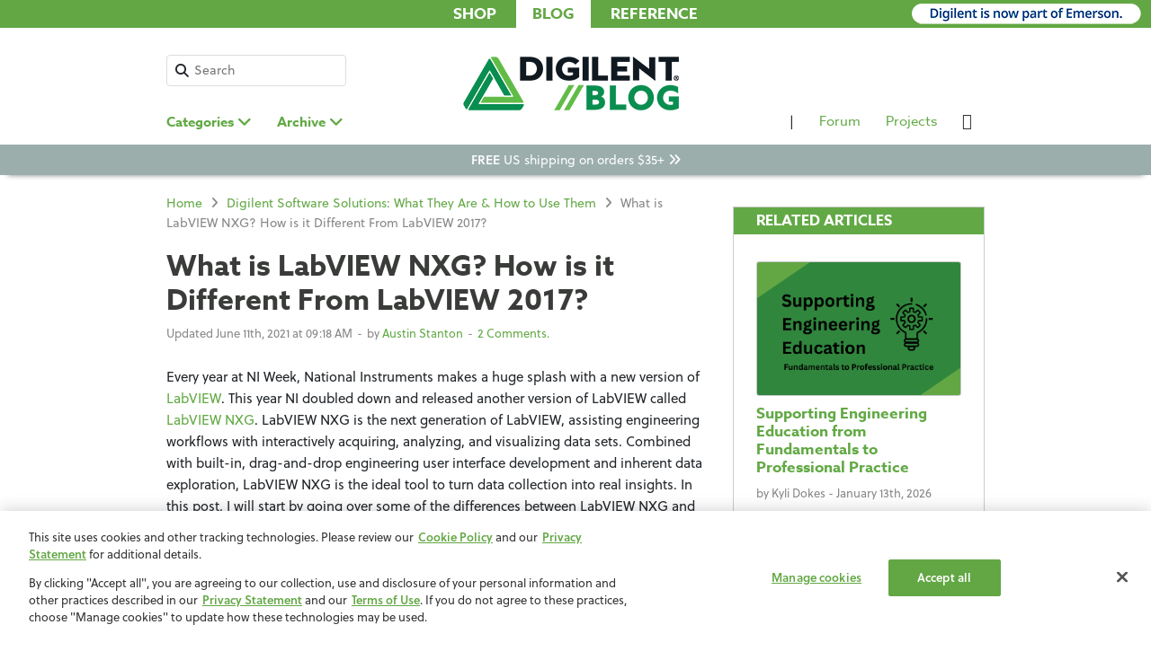

--- FILE ---
content_type: text/html; charset=UTF-8
request_url: https://digilent.com/blog/what-is-labview-nxg-how-is-it-different-from-labview-2017/
body_size: 17006
content:
<!DOCTYPE html>

<meta name="viewport" content="initial-scale=1.0, width=device-width, user-scalable=yes, minimum-scale=1.0, maximum-scale=2.0">

<html lang="en-US">
<head >
<meta charset="UTF-8">
<meta name="viewport" content="width=device-width, initial-scale=1">
<meta name="referrer" content="always" /> 
<link rel="profile" href="http://gmpg.org/xfn/11">

<!-- OneTrust Cookies Consent Notice start for digilent.com -->
<script type="text/javascript" src="https://cdn.cookielaw.org/consent/6a456c81-3504-49b7-b1fc-8674d90ab87b/OtAutoBlock.js" ></script>
<script src="https://cdn.cookielaw.org/scripttemplates/otSDKStub.js"  type="text/javascript" charset="UTF-8" data-domain-script="6a456c81-3504-49b7-b1fc-8674d90ab87b" ></script>
<script type="text/javascript">
function OptanonWrapper() { }
</script>
<!-- OneTrust Cookies Consent Notice end for digilent.com -->


<title>What is LabVIEW NXG? How is it Different From LabVIEW 2017? &#8211; Digilent Blog</title>
<meta name='robots' content='max-image-preview:large' />
	<style>img:is([sizes="auto" i], [sizes^="auto," i]) { contain-intrinsic-size: 3000px 1500px }</style>
	<link rel='dns-prefetch' href='//fonts.googleapis.com' />
<link rel="alternate" type="application/rss+xml" title="Digilent Blog &raquo; Feed" href="https://digilent.com/blog/feed/" />
<link rel="alternate" type="application/rss+xml" title="Digilent Blog &raquo; Comments Feed" href="https://digilent.com/blog/comments/feed/" />
<link rel="alternate" type="application/rss+xml" title="Digilent Blog &raquo; What is LabVIEW NXG? How is it Different From LabVIEW 2017? Comments Feed" href="https://digilent.com/blog/what-is-labview-nxg-how-is-it-different-from-labview-2017/feed/" />
<script type="text/javascript">
/* <![CDATA[ */
window._wpemojiSettings = {"baseUrl":"https:\/\/s.w.org\/images\/core\/emoji\/15.0.3\/72x72\/","ext":".png","svgUrl":"https:\/\/s.w.org\/images\/core\/emoji\/15.0.3\/svg\/","svgExt":".svg","source":{"concatemoji":"https:\/\/digilent.com\/blog\/wp-includes\/js\/wp-emoji-release.min.js?ver=6.7.4"}};
/*! This file is auto-generated */
!function(i,n){var o,s,e;function c(e){try{var t={supportTests:e,timestamp:(new Date).valueOf()};sessionStorage.setItem(o,JSON.stringify(t))}catch(e){}}function p(e,t,n){e.clearRect(0,0,e.canvas.width,e.canvas.height),e.fillText(t,0,0);var t=new Uint32Array(e.getImageData(0,0,e.canvas.width,e.canvas.height).data),r=(e.clearRect(0,0,e.canvas.width,e.canvas.height),e.fillText(n,0,0),new Uint32Array(e.getImageData(0,0,e.canvas.width,e.canvas.height).data));return t.every(function(e,t){return e===r[t]})}function u(e,t,n){switch(t){case"flag":return n(e,"\ud83c\udff3\ufe0f\u200d\u26a7\ufe0f","\ud83c\udff3\ufe0f\u200b\u26a7\ufe0f")?!1:!n(e,"\ud83c\uddfa\ud83c\uddf3","\ud83c\uddfa\u200b\ud83c\uddf3")&&!n(e,"\ud83c\udff4\udb40\udc67\udb40\udc62\udb40\udc65\udb40\udc6e\udb40\udc67\udb40\udc7f","\ud83c\udff4\u200b\udb40\udc67\u200b\udb40\udc62\u200b\udb40\udc65\u200b\udb40\udc6e\u200b\udb40\udc67\u200b\udb40\udc7f");case"emoji":return!n(e,"\ud83d\udc26\u200d\u2b1b","\ud83d\udc26\u200b\u2b1b")}return!1}function f(e,t,n){var r="undefined"!=typeof WorkerGlobalScope&&self instanceof WorkerGlobalScope?new OffscreenCanvas(300,150):i.createElement("canvas"),a=r.getContext("2d",{willReadFrequently:!0}),o=(a.textBaseline="top",a.font="600 32px Arial",{});return e.forEach(function(e){o[e]=t(a,e,n)}),o}function t(e){var t=i.createElement("script");t.src=e,t.defer=!0,i.head.appendChild(t)}"undefined"!=typeof Promise&&(o="wpEmojiSettingsSupports",s=["flag","emoji"],n.supports={everything:!0,everythingExceptFlag:!0},e=new Promise(function(e){i.addEventListener("DOMContentLoaded",e,{once:!0})}),new Promise(function(t){var n=function(){try{var e=JSON.parse(sessionStorage.getItem(o));if("object"==typeof e&&"number"==typeof e.timestamp&&(new Date).valueOf()<e.timestamp+604800&&"object"==typeof e.supportTests)return e.supportTests}catch(e){}return null}();if(!n){if("undefined"!=typeof Worker&&"undefined"!=typeof OffscreenCanvas&&"undefined"!=typeof URL&&URL.createObjectURL&&"undefined"!=typeof Blob)try{var e="postMessage("+f.toString()+"("+[JSON.stringify(s),u.toString(),p.toString()].join(",")+"));",r=new Blob([e],{type:"text/javascript"}),a=new Worker(URL.createObjectURL(r),{name:"wpTestEmojiSupports"});return void(a.onmessage=function(e){c(n=e.data),a.terminate(),t(n)})}catch(e){}c(n=f(s,u,p))}t(n)}).then(function(e){for(var t in e)n.supports[t]=e[t],n.supports.everything=n.supports.everything&&n.supports[t],"flag"!==t&&(n.supports.everythingExceptFlag=n.supports.everythingExceptFlag&&n.supports[t]);n.supports.everythingExceptFlag=n.supports.everythingExceptFlag&&!n.supports.flag,n.DOMReady=!1,n.readyCallback=function(){n.DOMReady=!0}}).then(function(){return e}).then(function(){var e;n.supports.everything||(n.readyCallback(),(e=n.source||{}).concatemoji?t(e.concatemoji):e.wpemoji&&e.twemoji&&(t(e.twemoji),t(e.wpemoji)))}))}((window,document),window._wpemojiSettings);
/* ]]> */
</script>
<link rel='stylesheet' id='bunyad-shortcodes-css' href='https://digilent.com/blog/wp-content/plugins/bunyad-shortcodes/css/shortcodes.css?ver=6.7.4' type='text/css' media='all' />
<style id='wp-emoji-styles-inline-css' type='text/css'>

	img.wp-smiley, img.emoji {
		display: inline !important;
		border: none !important;
		box-shadow: none !important;
		height: 1em !important;
		width: 1em !important;
		margin: 0 0.07em !important;
		vertical-align: -0.1em !important;
		background: none !important;
		padding: 0 !important;
	}
</style>
<link rel='stylesheet' id='wp-block-library-css' href='https://digilent.com/blog/wp-includes/css/dist/block-library/style.min.css?ver=6.7.4' type='text/css' media='all' />
<style id='classic-theme-styles-inline-css' type='text/css'>
/*! This file is auto-generated */
.wp-block-button__link{color:#fff;background-color:#32373c;border-radius:9999px;box-shadow:none;text-decoration:none;padding:calc(.667em + 2px) calc(1.333em + 2px);font-size:1.125em}.wp-block-file__button{background:#32373c;color:#fff;text-decoration:none}
</style>
<style id='global-styles-inline-css' type='text/css'>
:root{--wp--preset--aspect-ratio--square: 1;--wp--preset--aspect-ratio--4-3: 4/3;--wp--preset--aspect-ratio--3-4: 3/4;--wp--preset--aspect-ratio--3-2: 3/2;--wp--preset--aspect-ratio--2-3: 2/3;--wp--preset--aspect-ratio--16-9: 16/9;--wp--preset--aspect-ratio--9-16: 9/16;--wp--preset--color--black: #000000;--wp--preset--color--cyan-bluish-gray: #abb8c3;--wp--preset--color--white: #ffffff;--wp--preset--color--pale-pink: #f78da7;--wp--preset--color--vivid-red: #cf2e2e;--wp--preset--color--luminous-vivid-orange: #ff6900;--wp--preset--color--luminous-vivid-amber: #fcb900;--wp--preset--color--light-green-cyan: #7bdcb5;--wp--preset--color--vivid-green-cyan: #00d084;--wp--preset--color--pale-cyan-blue: #8ed1fc;--wp--preset--color--vivid-cyan-blue: #0693e3;--wp--preset--color--vivid-purple: #9b51e0;--wp--preset--gradient--vivid-cyan-blue-to-vivid-purple: linear-gradient(135deg,rgba(6,147,227,1) 0%,rgb(155,81,224) 100%);--wp--preset--gradient--light-green-cyan-to-vivid-green-cyan: linear-gradient(135deg,rgb(122,220,180) 0%,rgb(0,208,130) 100%);--wp--preset--gradient--luminous-vivid-amber-to-luminous-vivid-orange: linear-gradient(135deg,rgba(252,185,0,1) 0%,rgba(255,105,0,1) 100%);--wp--preset--gradient--luminous-vivid-orange-to-vivid-red: linear-gradient(135deg,rgba(255,105,0,1) 0%,rgb(207,46,46) 100%);--wp--preset--gradient--very-light-gray-to-cyan-bluish-gray: linear-gradient(135deg,rgb(238,238,238) 0%,rgb(169,184,195) 100%);--wp--preset--gradient--cool-to-warm-spectrum: linear-gradient(135deg,rgb(74,234,220) 0%,rgb(151,120,209) 20%,rgb(207,42,186) 40%,rgb(238,44,130) 60%,rgb(251,105,98) 80%,rgb(254,248,76) 100%);--wp--preset--gradient--blush-light-purple: linear-gradient(135deg,rgb(255,206,236) 0%,rgb(152,150,240) 100%);--wp--preset--gradient--blush-bordeaux: linear-gradient(135deg,rgb(254,205,165) 0%,rgb(254,45,45) 50%,rgb(107,0,62) 100%);--wp--preset--gradient--luminous-dusk: linear-gradient(135deg,rgb(255,203,112) 0%,rgb(199,81,192) 50%,rgb(65,88,208) 100%);--wp--preset--gradient--pale-ocean: linear-gradient(135deg,rgb(255,245,203) 0%,rgb(182,227,212) 50%,rgb(51,167,181) 100%);--wp--preset--gradient--electric-grass: linear-gradient(135deg,rgb(202,248,128) 0%,rgb(113,206,126) 100%);--wp--preset--gradient--midnight: linear-gradient(135deg,rgb(2,3,129) 0%,rgb(40,116,252) 100%);--wp--preset--font-size--small: 13px;--wp--preset--font-size--medium: 20px;--wp--preset--font-size--large: 36px;--wp--preset--font-size--x-large: 42px;--wp--preset--spacing--20: 0.44rem;--wp--preset--spacing--30: 0.67rem;--wp--preset--spacing--40: 1rem;--wp--preset--spacing--50: 1.5rem;--wp--preset--spacing--60: 2.25rem;--wp--preset--spacing--70: 3.38rem;--wp--preset--spacing--80: 5.06rem;--wp--preset--shadow--natural: 6px 6px 9px rgba(0, 0, 0, 0.2);--wp--preset--shadow--deep: 12px 12px 50px rgba(0, 0, 0, 0.4);--wp--preset--shadow--sharp: 6px 6px 0px rgba(0, 0, 0, 0.2);--wp--preset--shadow--outlined: 6px 6px 0px -3px rgba(255, 255, 255, 1), 6px 6px rgba(0, 0, 0, 1);--wp--preset--shadow--crisp: 6px 6px 0px rgba(0, 0, 0, 1);}:where(.is-layout-flex){gap: 0.5em;}:where(.is-layout-grid){gap: 0.5em;}body .is-layout-flex{display: flex;}.is-layout-flex{flex-wrap: wrap;align-items: center;}.is-layout-flex > :is(*, div){margin: 0;}body .is-layout-grid{display: grid;}.is-layout-grid > :is(*, div){margin: 0;}:where(.wp-block-columns.is-layout-flex){gap: 2em;}:where(.wp-block-columns.is-layout-grid){gap: 2em;}:where(.wp-block-post-template.is-layout-flex){gap: 1.25em;}:where(.wp-block-post-template.is-layout-grid){gap: 1.25em;}.has-black-color{color: var(--wp--preset--color--black) !important;}.has-cyan-bluish-gray-color{color: var(--wp--preset--color--cyan-bluish-gray) !important;}.has-white-color{color: var(--wp--preset--color--white) !important;}.has-pale-pink-color{color: var(--wp--preset--color--pale-pink) !important;}.has-vivid-red-color{color: var(--wp--preset--color--vivid-red) !important;}.has-luminous-vivid-orange-color{color: var(--wp--preset--color--luminous-vivid-orange) !important;}.has-luminous-vivid-amber-color{color: var(--wp--preset--color--luminous-vivid-amber) !important;}.has-light-green-cyan-color{color: var(--wp--preset--color--light-green-cyan) !important;}.has-vivid-green-cyan-color{color: var(--wp--preset--color--vivid-green-cyan) !important;}.has-pale-cyan-blue-color{color: var(--wp--preset--color--pale-cyan-blue) !important;}.has-vivid-cyan-blue-color{color: var(--wp--preset--color--vivid-cyan-blue) !important;}.has-vivid-purple-color{color: var(--wp--preset--color--vivid-purple) !important;}.has-black-background-color{background-color: var(--wp--preset--color--black) !important;}.has-cyan-bluish-gray-background-color{background-color: var(--wp--preset--color--cyan-bluish-gray) !important;}.has-white-background-color{background-color: var(--wp--preset--color--white) !important;}.has-pale-pink-background-color{background-color: var(--wp--preset--color--pale-pink) !important;}.has-vivid-red-background-color{background-color: var(--wp--preset--color--vivid-red) !important;}.has-luminous-vivid-orange-background-color{background-color: var(--wp--preset--color--luminous-vivid-orange) !important;}.has-luminous-vivid-amber-background-color{background-color: var(--wp--preset--color--luminous-vivid-amber) !important;}.has-light-green-cyan-background-color{background-color: var(--wp--preset--color--light-green-cyan) !important;}.has-vivid-green-cyan-background-color{background-color: var(--wp--preset--color--vivid-green-cyan) !important;}.has-pale-cyan-blue-background-color{background-color: var(--wp--preset--color--pale-cyan-blue) !important;}.has-vivid-cyan-blue-background-color{background-color: var(--wp--preset--color--vivid-cyan-blue) !important;}.has-vivid-purple-background-color{background-color: var(--wp--preset--color--vivid-purple) !important;}.has-black-border-color{border-color: var(--wp--preset--color--black) !important;}.has-cyan-bluish-gray-border-color{border-color: var(--wp--preset--color--cyan-bluish-gray) !important;}.has-white-border-color{border-color: var(--wp--preset--color--white) !important;}.has-pale-pink-border-color{border-color: var(--wp--preset--color--pale-pink) !important;}.has-vivid-red-border-color{border-color: var(--wp--preset--color--vivid-red) !important;}.has-luminous-vivid-orange-border-color{border-color: var(--wp--preset--color--luminous-vivid-orange) !important;}.has-luminous-vivid-amber-border-color{border-color: var(--wp--preset--color--luminous-vivid-amber) !important;}.has-light-green-cyan-border-color{border-color: var(--wp--preset--color--light-green-cyan) !important;}.has-vivid-green-cyan-border-color{border-color: var(--wp--preset--color--vivid-green-cyan) !important;}.has-pale-cyan-blue-border-color{border-color: var(--wp--preset--color--pale-cyan-blue) !important;}.has-vivid-cyan-blue-border-color{border-color: var(--wp--preset--color--vivid-cyan-blue) !important;}.has-vivid-purple-border-color{border-color: var(--wp--preset--color--vivid-purple) !important;}.has-vivid-cyan-blue-to-vivid-purple-gradient-background{background: var(--wp--preset--gradient--vivid-cyan-blue-to-vivid-purple) !important;}.has-light-green-cyan-to-vivid-green-cyan-gradient-background{background: var(--wp--preset--gradient--light-green-cyan-to-vivid-green-cyan) !important;}.has-luminous-vivid-amber-to-luminous-vivid-orange-gradient-background{background: var(--wp--preset--gradient--luminous-vivid-amber-to-luminous-vivid-orange) !important;}.has-luminous-vivid-orange-to-vivid-red-gradient-background{background: var(--wp--preset--gradient--luminous-vivid-orange-to-vivid-red) !important;}.has-very-light-gray-to-cyan-bluish-gray-gradient-background{background: var(--wp--preset--gradient--very-light-gray-to-cyan-bluish-gray) !important;}.has-cool-to-warm-spectrum-gradient-background{background: var(--wp--preset--gradient--cool-to-warm-spectrum) !important;}.has-blush-light-purple-gradient-background{background: var(--wp--preset--gradient--blush-light-purple) !important;}.has-blush-bordeaux-gradient-background{background: var(--wp--preset--gradient--blush-bordeaux) !important;}.has-luminous-dusk-gradient-background{background: var(--wp--preset--gradient--luminous-dusk) !important;}.has-pale-ocean-gradient-background{background: var(--wp--preset--gradient--pale-ocean) !important;}.has-electric-grass-gradient-background{background: var(--wp--preset--gradient--electric-grass) !important;}.has-midnight-gradient-background{background: var(--wp--preset--gradient--midnight) !important;}.has-small-font-size{font-size: var(--wp--preset--font-size--small) !important;}.has-medium-font-size{font-size: var(--wp--preset--font-size--medium) !important;}.has-large-font-size{font-size: var(--wp--preset--font-size--large) !important;}.has-x-large-font-size{font-size: var(--wp--preset--font-size--x-large) !important;}
:where(.wp-block-post-template.is-layout-flex){gap: 1.25em;}:where(.wp-block-post-template.is-layout-grid){gap: 1.25em;}
:where(.wp-block-columns.is-layout-flex){gap: 2em;}:where(.wp-block-columns.is-layout-grid){gap: 2em;}
:root :where(.wp-block-pullquote){font-size: 1.5em;line-height: 1.6;}
</style>
<link rel='stylesheet' id='email-subscribers-advanced-form-css' href='https://digilent.com/blog/wp-content/plugins/email-subscribers-advanced-form/assets/css/styles.css?ver=6.7.4' type='text/css' media='all' />
<link rel='stylesheet' id='email-subscribers-css' href='https://digilent.com/blog/wp-content/plugins/email-subscribers/lite/public/css/email-subscribers-public.css?ver=5.8.10' type='text/css' media='all' />
<link rel='stylesheet' id='ext_style-css' href='https://digilent.com/blog/wp-content/plugins/interactive-excel-tables/css/style.css?ver=6.7.4' type='text/css' media='all' />
<link rel='stylesheet' id='hitmag-fonts-css' href='//fonts.googleapis.com/css?family=Ubuntu%3A400%2C500%2C700%7CLato%3A400%2C700%2C400italic%2C700italic%7COpen+Sans%3A400%2C400italic%2C700&#038;subset=latin%2Clatin-ext' type='text/css' media='all' />
<link rel='stylesheet' id='hitmag-style-css' href='https://digilent.com/blog/wp-content/themes/hitmag-digi/style.css?ver=6.7.4' type='text/css' media='all' />
<link rel='stylesheet' id='jquery-flexslider-css' href='https://digilent.com/blog/wp-content/themes/hitmag-digi/css/flexslider.css?ver=6.7.4' type='text/css' media='screen' />
<link rel='stylesheet' id='jquery-magnific-popup-css' href='https://digilent.com/blog/wp-content/themes/hitmag-digi/css/magnific-popup.css?ver=6.7.4' type='text/css' media='all' />
<link rel='stylesheet' id='tablepress-default-css' href='https://digilent.com/blog/wp-content/plugins/tablepress/css/build/default.css?ver=3.1.3' type='text/css' media='all' />
<link rel='stylesheet' id='hcb-style-css' href='https://digilent.com/blog/wp-content/plugins/highlighting-code-block/build/css/hcb--light.css?ver=2.0.1' type='text/css' media='all' />
<style id='hcb-style-inline-css' type='text/css'>
:root{--hcb--fz--base: 14px}:root{--hcb--fz--mobile: 13px}:root{--hcb--ff:Menlo, Consolas, "Hiragino Kaku Gothic ProN", "Hiragino Sans", Meiryo, sans-serif;}
</style>
<script type="text/javascript" src="https://digilent.com/blog/wp-includes/js/jquery/jquery.min.js?ver=3.7.1" id="jquery-core-js"></script>
<script type="text/javascript" src="https://digilent.com/blog/wp-includes/js/jquery/jquery-migrate.min.js?ver=3.4.1" id="jquery-migrate-js"></script>
<script type="text/javascript" id="wti_like_post_script-js-extra">
/* <![CDATA[ */
var wtilp = {"ajax_url":"https:\/\/digilent.com\/blog\/wp-admin\/admin-ajax.php","redirect_url":"","show_counts":"1","style":"style6"};
/* ]]> */
</script>
<script type="text/javascript" src="https://digilent.com/blog/wp-content/plugins/wti-like-post-pro/js/wti-like-post.js?ver=6.7.4" id="wti_like_post_script-js"></script>
<!--[if lt IE 9]>
<script type="text/javascript" src="https://digilent.com/blog/wp-content/themes/hitmag-digi/js/html5shiv.min.js?ver=6.7.4" id="html5shiv-js"></script>
<![endif]-->
<link rel="https://api.w.org/" href="https://digilent.com/blog/wp-json/" /><link rel="alternate" title="JSON" type="application/json" href="https://digilent.com/blog/wp-json/wp/v2/posts/21098" /><link rel="EditURI" type="application/rsd+xml" title="RSD" href="https://digilent.com/blog/xmlrpc.php?rsd" />
<meta name="generator" content="WordPress 6.7.4" />
<link rel="canonical" href="https://digilent.com/blog/what-is-labview-nxg-how-is-it-different-from-labview-2017/" />
<link rel='shortlink' href='https://digilent.com/blog/?p=21098' />
<link rel="alternate" title="oEmbed (JSON)" type="application/json+oembed" href="https://digilent.com/blog/wp-json/oembed/1.0/embed?url=https%3A%2F%2Fdigilent.com%2Fblog%2Fwhat-is-labview-nxg-how-is-it-different-from-labview-2017%2F" />
<link rel="alternate" title="oEmbed (XML)" type="text/xml+oembed" href="https://digilent.com/blog/wp-json/oembed/1.0/embed?url=https%3A%2F%2Fdigilent.com%2Fblog%2Fwhat-is-labview-nxg-how-is-it-different-from-labview-2017%2F&#038;format=xml" />
<link rel="stylesheet" type="text/css" href="https://digilent.com/blog/wp-content/plugins/wti-like-post-pro/css/wti-like-post.css" media="screen" />
		<style type="text/css">
			
			button,
			input[type="button"],
			input[type="reset"],
			input[type="submit"] {
				background: #036937;
			}

            .th-readmore {
                background: #036937;
            }           

            a:hover {
                color: #036937;
            } 

            .main-navigation a:hover {
                background-color: #036937;
            }

            .main-navigation .current_page_item > a,
            .main-navigation .current-menu-item > a,
            .main-navigation .current_page_ancestor > a,
            .main-navigation .current-menu-ancestor > a {
                background-color: #036937;
            }

            #main-nav-button:hover {
                background-color: #036937;
            }

            .post-navigation .post-title:hover {
                color: #036937;
            }

            .top-navigation a:hover {
                color: #036937;
            }

            .top-navigation ul ul a:hover {
                background: #036937;
            }

            #top-nav-button:hover {
                color: #036937;
            }

            .responsive-mainnav li a:hover,
            .responsive-topnav li a:hover {
                background: #036937;
            }

            #hm-search-form .search-form .search-submit {
                background-color: #036937;
            }

            .nav-links .current {
                background: #036937;
            }

            .elementor-widget-container h5,
            .widget-title {
                border-bottom: 2px solid #036937;
            }

            .footer-widget-title {
                border-bottom: 2px solid #036937;
            }

            .widget-area a:hover {
                color: #036937;
            }

            .footer-widget-area .widget a:hover {
                color: #036937;
            }

            .site-info a:hover {
                color: #036937;
            }

            .search-form .search-submit {
                background: #036937;
            }

            .hmb-entry-title a:hover {
                color: #036937;
            }

            .hmb-entry-meta a:hover,
            .hms-meta a:hover {
                color: #036937;
            }

            .hms-title a:hover {
                color: #036937;
            }

            .hmw-grid-post .post-title a:hover {
                color: #036937;
            }

            .footer-widget-area .hmw-grid-post .post-title a:hover,
            .footer-widget-area .hmb-entry-title a:hover,
            .footer-widget-area .hms-title a:hover {
                color: #036937;
            }

            .hm-tabs-wdt .ui-state-active {
                border-bottom: 2px solid #036937;
            }

            a.hm-viewall {
                background: #036937;
            }

            #hitmag-tags a,
            .widget_tag_cloud .tagcloud a {
                background: #036937;
            }

            .site-title a {
                color: #036937;
            }

            .hitmag-post .entry-title a:hover {
                color: #036937;
            }

            .hitmag-post .entry-meta a:hover {
                color: #036937;
            }

            .cat-links a {
                color: #036937;
            }

            .hitmag-single .entry-meta a:hover {
                color: #036937;
            }

            .hitmag-single .author a:hover {
                color: #036937;
            }

            .hm-author-content .author-posts-link {
                color: #036937;
            }

            .hm-tags-links a:hover {
                background: #036937;
            }

            .hm-tagged {
                background: #036937;
            }

            .hm-edit-link a.post-edit-link {
                background: #036937;
            }

            .arc-page-title {
                border-bottom: 2px solid #036937;
            }

            .srch-page-title {
                border-bottom: 2px solid #036937;
            }

            .hm-slider-details .cat-links {
                background: #036937;
            }

            .hm-rel-post .post-title a:hover {
                color: #036937;
            }

            .comment-author a {
                color: #036937;
            }

            .comment-metadata a:hover,
            .comment-metadata a:focus,
            .pingback .comment-edit-link:hover,
            .pingback .comment-edit-link:focus {
                color: #036937;
            }

            .comment-reply-link:hover,
            .comment-reply-link:focus {
                background: #036937;
            }

            .required {
                color: #036937;
            }

            blockquote {
                border-left: 3px solid #036937;
            }

            .comment-reply-title small a:before {
                color: #036937;
            }
            
            .woocommerce ul.products li.product h3:hover,
            .woocommerce-widget-area ul li a:hover,
            .woocommerce-loop-product__title:hover {
                color: #036937;
            }

            .woocommerce-product-search input[type="submit"],
            .woocommerce #respond input#submit, 
            .woocommerce a.button, 
            .woocommerce button.button, 
            .woocommerce input.button,
            .woocommerce nav.woocommerce-pagination ul li a:focus,
            .woocommerce nav.woocommerce-pagination ul li a:hover,
            .woocommerce nav.woocommerce-pagination ul li span.current,
            .woocommerce span.onsale,
            .woocommerce-widget-area .widget-title,
            .woocommerce #respond input#submit.alt,
            .woocommerce a.button.alt,
            .woocommerce button.button.alt,
            .woocommerce input.button.alt {
                background: #036937;
            }		</style>
	<link rel="pingback" href="https://digilent.com/blog/xmlrpc.php">	<style type="text/css">
			.site-title,
		.site-description {
			position: absolute;
			clip: rect(1px, 1px, 1px, 1px);
		}
			
			
		</style>
	<link rel="icon" href="https://digilent.com/blog/wp-content/uploads/2018/10/cropped-favicon-32x32.png" sizes="32x32" />
<link rel="icon" href="https://digilent.com/blog/wp-content/uploads/2018/10/cropped-favicon-192x192.png" sizes="192x192" />
<link rel="apple-touch-icon" href="https://digilent.com/blog/wp-content/uploads/2018/10/cropped-favicon-180x180.png" />
<meta name="msapplication-TileImage" content="https://digilent.com/blog/wp-content/uploads/2018/10/cropped-favicon-270x270.png" />



  

	<!-- Google Tag Manager -->    
	<script>(function(w,d,s,l,i){w[l]=w[l]||[];w[l].push({'gtm.start':
	new Date().getTime(),event:'gtm.js'});var f=d.getElementsByTagName(s)[0],
	j=d.createElement(s),dl=l!='dataLayer'?'&l='+l:'';j.async=true;j.src=
	'https://www.googletagmanager.com/gtm.js?id='+i+dl;f.parentNode.insertBefore(j,f);
	})(window,document,'script','dataLayer','GTM-M2ZBPLG');</script>    
	<!-- End Google Tag Manager -->

    <!-- SK 2022-03-07 -->
    <!-- Google Tag Manager -->
    <!--
    <script>
    console.log("sk2")
    </script>
	<script>(function(w,d,s,l,i){w[l]=w[l]||[];w[l].push({'gtm.start':
	new Date().getTime(),event:'gtm.js'});var f=d.getElementsByTagName(s)[0],
	j=d.createElement(s),dl=l!='dataLayer'?'&l='+l:'';j.setAttributeNode(d.createAttribute('data-ot-ignore'));j.src=
	'https://www.googletagmanager.com/gtm.js?id='+i+dl;f.parentNode.insertBefore(j,f);
	})(window,document,'script','dataLayer','GTM-M2ZBPLG');</script>
    -->
	<!-- End Google Tag Manager -->
    

	<!-- Bootstrap -->
	<link rel="stylesheet" href="https://cdn.jsdelivr.net/npm/bootstrap@4.5.3/dist/css/bootstrap.min.css" integrity="sha384-TX8t27EcRE3e/ihU7zmQxVncDAy5uIKz4rEkgIXeMed4M0jlfIDPvg6uqKI2xXr2" crossorigin="anonymous">
	<script src="https://cdn.jsdelivr.net/npm/bootstrap@4.5.3/dist/js/bootstrap.bundle.min.js" integrity="sha384-ho+j7jyWK8fNQe+A12Hb8AhRq26LrZ/JpcUGGOn+Y7RsweNrtN/tE3MoK7ZeZDyx" crossorigin="anonymous"></script>

	<!-- Digilent custom stylesheet -->
	<link type="text/css" rel="stylesheet" href="https://digilent.com/blog/wp-content/themes/hitmag-digi/css/custom.css?ver=1911101730"/>

	<script src="//use.typekit.net/axp2oni.js"></script>
	<script>try { Typekit.load({ async: false }); } catch (e) { }</script>

	<script src="https://kit.fontawesome.com/553b1116bb.js" crossorigin="anonymous"></script>

	<!-- Sitewide Banner -->
	<script src="https://files.digilent.com/resources/cdn/sitewide-banner/sitewide-banner.min.js"></script>
	<link href="https://files.digilent.com/resources/cdn/sitewide-banner/sitewide-banner.min.css" rel="stylesheet">

</head>

<body class="post-template-default single single-post postid-21098 single-format-standard wp-custom-logo page-builder hitmag-full-width group-blog th-right-sidebar">

<!-- Google Tag Manager (noscript) -->
<noscript><iframe src="https://www.googletagmanager.com/ns.html?id=GTM-M2ZBPLG"
height="0" width="0" style="display:none;visibility:hidden"></iframe></noscript>
<!-- End Google Tag Manager (noscript) -->

<div id="page" class="site hitmag-wrapper">
	<a class="skip-link screen-reader-text" href="#content">Skip to content</a>

	<header id="masthead" class="site-header" role="banner">
		<div>
			<ul id="header-tabs">
				<li><a href="https://digilent.com">Shop</a></li>
				<li id="blog-tab"><a href="/">Blog</a></li>
				<li><a href="https://digilent.com/reference">Reference</a></li>
			</ul>
			<div id="ni-tag"><img src="https://digilent.com/blog/wp-content/uploads/2024/04/2024-Digilent-EmersonTagline-247x24-1.png" alt="Digilent is now part of Emerson"></div>
		</div>
	
		<div id="header-main" class="hm-container">
			<div id="search-wrapper" class="nav-section">
				<form role="search" method="get" class="search" action="https://digilent.com/blog">
					<i class="search-icon fas fa-search" aria-hidden="true"></i>
					<label>
						<span class="screen-reader-text">Search for:</span>
						<input type="search" class="search-field" placeholder="Search" value="" name="s">
					</label>
				</form>
			</div>

			<div id="logo" class="nav-section">
				<a href="https://digilent.com/blog/" class="custom-logo-link" rel="home"><img width="244" height="64" src="https://digilent.com/blog/wp-content/uploads/2024/04/cropped-2024-Digilent-BlogHeader-247x64-1.png" class="custom-logo" alt="Digilent Blog" decoding="async" /></a>			</div>

			<div id="mobile-menu" class="nav-section">
				<nav class="navbar navbar-expand-l">
					<button class="navbar-toggler" type="button" data-toggle="collapse" data-target="#navbarNav" aria-controls="navbarNav" aria-expanded="false" aria-label="Toggle navigation">			
						<i id="menu-icon" class="fas fa-bars fa-lg"></i>
					</button>

				</nav>
			</div>
		</div>

		<div class="collapse navbar-collapse" id="navbarNav">
			
			<ul class="navbar-nav">
				<li id="mobile-search-wrapper">
					<form role="search" method="get" class="search" action="https://digilent.com/blog">
						<i class="search-icon fas fa-search" aria-hidden="true"></i>
						<label>
							<span class="screen-reader-text">Search for:</span>
							<input type="search" class="search-field" placeholder="Search" value="" name="s">
						</label>
					</form>
				</li>
				<li class="dropdown dropdown-lg nav-link">
					<a class="dropdown-toggle" data-toggle="collapse" href="#categories-collapse" role="button" aria-expanded="false" aria-controls="categories-collapse">Categories <i class="fas fa-angle-down fa-lg"></i></span></a>
					<ul id="categories-collapse" class="collapse"><li class="mobile-nav-link">	<a href="https://digilent.com/blog/category/about-us/">About Us &#8211; Digilent Blog</a></li><li class="mobile-nav-link">
	<a href="https://digilent.com/blog/category/academia/">Digilent Education Processes – Blog</a></li><li class="mobile-nav-link">
	<a href="https://digilent.com/blog/category/products/">Digilent Products: What They Are and How to Use Them</a></li><li class="mobile-nav-link">
	<a href="https://digilent.com/blog/category/events/">Events – Digilent Blog</a></li><li class="mobile-nav-link">
	<a href="https://digilent.com/blog/category/featured/">Featured Articles – Digilent Blog</a></li><li class="mobile-nav-link">
	<a href="https://digilent.com/blog/category/guide/">How-To Guides and Technical Workflows – Digilent Blog</a></li><li class="mobile-nav-link">
	<a href="https://digilent.com/blog/category/news/">Latest News &amp; Announcements – Blog</a></li><li class="mobile-nav-link">
	<a href="https://digilent.com/blog/category/applications/">Product Applications – Digilent Blog</a></li><li class="mobile-nav-link">
</li></ul>				</li>
				<li class="nav-link">				
					<a class="dropdown-toggle" data-toggle="collapse" href="#archive-collapse" role="button" aria-expanded="false" aria-controls="archive-collapse"><span>Archive <i class="fas fa-angle-down fa-lg"></i></span></a>
					<ul id="archive-collapse" class="collapse">
						<li class="mobile-nav-link"><ul>	<li><a href='https://digilent.com/blog/2026/01/'>January 2026</a></li>
	<li><a href='https://digilent.com/blog/2025/12/'>December 2025</a></li>
	<li><a href='https://digilent.com/blog/2025/11/'>November 2025</a></li>
	<li><a href='https://digilent.com/blog/2025/10/'>October 2025</a></li>
	<li><a href='https://digilent.com/blog/2025/09/'>September 2025</a></li>
	<li><a href='https://digilent.com/blog/2025/08/'>August 2025</a></li>
	<li><a href='https://digilent.com/blog/2025/07/'>July 2025</a></li>
	<li><a href='https://digilent.com/blog/2025/06/'>June 2025</a></li>
	<li><a href='https://digilent.com/blog/2025/05/'>May 2025</a></li>
	<li><a href='https://digilent.com/blog/2025/04/'>April 2025</a></li>
	<li><a href='https://digilent.com/blog/2025/03/'>March 2025</a></li>
	<li><a href='https://digilent.com/blog/2025/02/'>February 2025</a></li>
	<li><a href='https://digilent.com/blog/2025/01/'>January 2025</a></li>
	<li><a href='https://digilent.com/blog/2024/12/'>December 2024</a></li>
	<li><a href='https://digilent.com/blog/2024/11/'>November 2024</a></li>
	<li><a href='https://digilent.com/blog/2024/10/'>October 2024</a></li>
	<li><a href='https://digilent.com/blog/2024/09/'>September 2024</a></li>
	<li><a href='https://digilent.com/blog/2024/08/'>August 2024</a></li>
	<li><a href='https://digilent.com/blog/2024/07/'>July 2024</a></li>
	<li><a href='https://digilent.com/blog/2024/06/'>June 2024</a></li>
	<li><a href='https://digilent.com/blog/2024/05/'>May 2024</a></li>
	<li><a href='https://digilent.com/blog/2024/04/'>April 2024</a></li>
	<li><a href='https://digilent.com/blog/2024/03/'>March 2024</a></li>
	<li><a href='https://digilent.com/blog/2024/02/'>February 2024</a></li>
	<li><a href='https://digilent.com/blog/2024/01/'>January 2024</a></li>
	<li><a href='https://digilent.com/blog/2023/12/'>December 2023</a></li>
	<li><a href='https://digilent.com/blog/2023/11/'>November 2023</a></li>
	<li><a href='https://digilent.com/blog/2023/10/'>October 2023</a></li>
	<li><a href='https://digilent.com/blog/2023/09/'>September 2023</a></li>
	<li><a href='https://digilent.com/blog/2023/08/'>August 2023</a></li>
	<li><a href='https://digilent.com/blog/2023/07/'>July 2023</a></li>
	<li><a href='https://digilent.com/blog/2023/06/'>June 2023</a></li>
	<li><a href='https://digilent.com/blog/2023/05/'>May 2023</a></li>
	<li><a href='https://digilent.com/blog/2023/04/'>April 2023</a></li>
	<li><a href='https://digilent.com/blog/2023/03/'>March 2023</a></li>
	<li><a href='https://digilent.com/blog/2023/02/'>February 2023</a></li>
	<li><a href='https://digilent.com/blog/2023/01/'>January 2023</a></li>
	<li><a href='https://digilent.com/blog/2022/12/'>December 2022</a></li>
	<li><a href='https://digilent.com/blog/2022/11/'>November 2022</a></li>
	<li><a href='https://digilent.com/blog/2022/09/'>September 2022</a></li>
	<li><a href='https://digilent.com/blog/2022/08/'>August 2022</a></li>
	<li><a href='https://digilent.com/blog/2022/07/'>July 2022</a></li>
	<li><a href='https://digilent.com/blog/2022/06/'>June 2022</a></li>
	<li><a href='https://digilent.com/blog/2022/05/'>May 2022</a></li>
	<li><a href='https://digilent.com/blog/2022/04/'>April 2022</a></li>
	<li><a href='https://digilent.com/blog/2022/03/'>March 2022</a></li>
	<li><a href='https://digilent.com/blog/2022/02/'>February 2022</a></li>
	<li><a href='https://digilent.com/blog/2022/01/'>January 2022</a></li>
	<li><a href='https://digilent.com/blog/2021/12/'>December 2021</a></li>
	<li><a href='https://digilent.com/blog/2021/10/'>October 2021</a></li>
	<li><a href='https://digilent.com/blog/2021/09/'>September 2021</a></li>
	<li><a href='https://digilent.com/blog/2021/08/'>August 2021</a></li>
	<li><a href='https://digilent.com/blog/2021/07/'>July 2021</a></li>
	<li><a href='https://digilent.com/blog/2021/06/'>June 2021</a></li>
	<li><a href='https://digilent.com/blog/2021/05/'>May 2021</a></li>
	<li><a href='https://digilent.com/blog/2021/04/'>April 2021</a></li>
	<li><a href='https://digilent.com/blog/2021/03/'>March 2021</a></li>
	<li><a href='https://digilent.com/blog/2021/02/'>February 2021</a></li>
	<li><a href='https://digilent.com/blog/2021/01/'>January 2021</a></li>
	<li><a href='https://digilent.com/blog/2020/12/'>December 2020</a></li>
	<li><a href='https://digilent.com/blog/2020/09/'>September 2020</a></li>
	<li><a href='https://digilent.com/blog/2020/08/'>August 2020</a></li>
	<li><a href='https://digilent.com/blog/2020/07/'>July 2020</a></li>
	<li><a href='https://digilent.com/blog/2020/06/'>June 2020</a></li>
	<li><a href='https://digilent.com/blog/2020/05/'>May 2020</a></li>
	<li><a href='https://digilent.com/blog/2020/04/'>April 2020</a></li>
	<li><a href='https://digilent.com/blog/2020/03/'>March 2020</a></li>
	<li><a href='https://digilent.com/blog/2020/02/'>February 2020</a></li>
	<li><a href='https://digilent.com/blog/2020/01/'>January 2020</a></li>
	<li><a href='https://digilent.com/blog/2019/12/'>December 2019</a></li>
	<li><a href='https://digilent.com/blog/2019/11/'>November 2019</a></li>
	<li><a href='https://digilent.com/blog/2019/10/'>October 2019</a></li>
	<li><a href='https://digilent.com/blog/2019/09/'>September 2019</a></li>
	<li><a href='https://digilent.com/blog/2019/08/'>August 2019</a></li>
	<li><a href='https://digilent.com/blog/2019/07/'>July 2019</a></li>
	<li><a href='https://digilent.com/blog/2019/06/'>June 2019</a></li>
	<li><a href='https://digilent.com/blog/2019/05/'>May 2019</a></li>
	<li><a href='https://digilent.com/blog/2019/04/'>April 2019</a></li>
	<li><a href='https://digilent.com/blog/2019/03/'>March 2019</a></li>
	<li><a href='https://digilent.com/blog/2019/02/'>February 2019</a></li>
	<li><a href='https://digilent.com/blog/2019/01/'>January 2019</a></li>
	<li><a href='https://digilent.com/blog/2018/12/'>December 2018</a></li>
	<li><a href='https://digilent.com/blog/2018/11/'>November 2018</a></li>
	<li><a href='https://digilent.com/blog/2018/10/'>October 2018</a></li>
	<li><a href='https://digilent.com/blog/2018/09/'>September 2018</a></li>
	<li><a href='https://digilent.com/blog/2018/08/'>August 2018</a></li>
	<li><a href='https://digilent.com/blog/2018/07/'>July 2018</a></li>
	<li><a href='https://digilent.com/blog/2018/06/'>June 2018</a></li>
	<li><a href='https://digilent.com/blog/2018/05/'>May 2018</a></li>
	<li><a href='https://digilent.com/blog/2018/04/'>April 2018</a></li>
	<li><a href='https://digilent.com/blog/2018/03/'>March 2018</a></li>
	<li><a href='https://digilent.com/blog/2018/02/'>February 2018</a></li>
	<li><a href='https://digilent.com/blog/2018/01/'>January 2018</a></li>
	<li><a href='https://digilent.com/blog/2017/12/'>December 2017</a></li>
	<li><a href='https://digilent.com/blog/2017/11/'>November 2017</a></li>
	<li><a href='https://digilent.com/blog/2017/10/'>October 2017</a></li>
	<li><a href='https://digilent.com/blog/2017/09/'>September 2017</a></li>
	<li><a href='https://digilent.com/blog/2017/08/'>August 2017</a></li>
	<li><a href='https://digilent.com/blog/2017/07/'>July 2017</a></li>
	<li><a href='https://digilent.com/blog/2017/06/'>June 2017</a></li>
	<li><a href='https://digilent.com/blog/2017/05/'>May 2017</a></li>
	<li><a href='https://digilent.com/blog/2017/04/'>April 2017</a></li>
	<li><a href='https://digilent.com/blog/2017/03/'>March 2017</a></li>
	<li><a href='https://digilent.com/blog/2017/02/'>February 2017</a></li>
	<li><a href='https://digilent.com/blog/2017/01/'>January 2017</a></li>
	<li><a href='https://digilent.com/blog/2016/12/'>December 2016</a></li>
	<li><a href='https://digilent.com/blog/2016/11/'>November 2016</a></li>
	<li><a href='https://digilent.com/blog/2016/10/'>October 2016</a></li>
	<li><a href='https://digilent.com/blog/2016/09/'>September 2016</a></li>
	<li><a href='https://digilent.com/blog/2016/08/'>August 2016</a></li>
	<li><a href='https://digilent.com/blog/2016/07/'>July 2016</a></li>
	<li><a href='https://digilent.com/blog/2016/06/'>June 2016</a></li>
	<li><a href='https://digilent.com/blog/2016/05/'>May 2016</a></li>
	<li><a href='https://digilent.com/blog/2016/04/'>April 2016</a></li>
	<li><a href='https://digilent.com/blog/2016/03/'>March 2016</a></li>
	<li><a href='https://digilent.com/blog/2016/02/'>February 2016</a></li>
	<li><a href='https://digilent.com/blog/2016/01/'>January 2016</a></li>
	<li><a href='https://digilent.com/blog/2015/12/'>December 2015</a></li>
	<li><a href='https://digilent.com/blog/2015/11/'>November 2015</a></li>
	<li><a href='https://digilent.com/blog/2015/10/'>October 2015</a></li>
	<li><a href='https://digilent.com/blog/2015/09/'>September 2015</a></li>
	<li><a href='https://digilent.com/blog/2015/08/'>August 2015</a></li>
	<li><a href='https://digilent.com/blog/2015/07/'>July 2015</a></li>
	<li><a href='https://digilent.com/blog/2015/06/'>June 2015</a></li>
	<li><a href='https://digilent.com/blog/2015/05/'>May 2015</a></li>
	<li><a href='https://digilent.com/blog/2015/04/'>April 2015</a></li>
	<li><a href='https://digilent.com/blog/2015/03/'>March 2015</a></li>
	<li><a href='https://digilent.com/blog/2015/02/'>February 2015</a></li>
	<li><a href='https://digilent.com/blog/2015/01/'>January 2015</a></li>
	<li><a href='https://digilent.com/blog/2014/12/'>December 2014</a></li>
	<li><a href='https://digilent.com/blog/2014/11/'>November 2014</a></li>
	<li><a href='https://digilent.com/blog/2014/10/'>October 2014</a></li>
	<li><a href='https://digilent.com/blog/2014/09/'>September 2014</a></li>
	<li><a href='https://digilent.com/blog/2014/08/'>August 2014</a></li>
	<li><a href='https://digilent.com/blog/2014/07/'>July 2014</a></li>
	<li><a href='https://digilent.com/blog/2014/06/'>June 2014</a></li>
	<li><a href='https://digilent.com/blog/2014/05/'>May 2014</a></li>
	<li><a href='https://digilent.com/blog/2014/04/'>April 2014</a></li>
</ul></li></ul>				</li>
				<li class="horizontal-divider"></li>
				<li class="nav-link">
					<a href="#">Forum</a>
				</li>
				<li class="nav-link">
					<a  href="#">Projects</a>
				</li>
				<li class="nav-link">
					<a href="#">Digilent Github</a>
				</li>
			</ul>
		</div>

		<div class="hm-container">
			<ul id="nav-links" class="nav">
				<li class="dropdown">
					<a href="#" class="dropdown-toggle" data-toggle="dropdown"><span>Categories <i class="fas fa-angle-down fa-lg"></i></span></a>
					
					<ul class="dropdown-menu dropdown-menu-lg row one-col">
						<li class="col-sm-12">
							<ul>
								<li>	<a href="https://digilent.com/blog/category/about-us/">About Us &#8211; Digilent Blog</a></li><li>
	<a href="https://digilent.com/blog/category/academia/">Digilent Education Processes – Blog</a></li><li>
	<a href="https://digilent.com/blog/category/products/">Digilent Products: What They Are and How to Use Them</a></li><li>
	<a href="https://digilent.com/blog/category/events/">Events – Digilent Blog</a></li><li>
	<a href="https://digilent.com/blog/category/featured/">Featured Articles – Digilent Blog</a></li><li>
	<a href="https://digilent.com/blog/category/guide/">How-To Guides and Technical Workflows – Digilent Blog</a></li><li>
	<a href="https://digilent.com/blog/category/news/">Latest News &amp; Announcements – Blog</a></li><li>
	<a href="https://digilent.com/blog/category/applications/">Product Applications – Digilent Blog</a></li><li>
</li>							</ul>
						</li>
					</ul>
				</li>
			
				<li class="dropdown">
					<a href="#" class="dropdown-toggle" data-toggle="dropdown"><span>Archive <i class="fas fa-angle-down fa-lg"></i></span></a>
					<ul id="archives-list" class="dropdown-menu dropdown-menu-lg row one-col">
						<li class="col-sm-12">
							<ul>
									<li><a href='https://digilent.com/blog/2026/01/'>January 2026</a></li>
	<li><a href='https://digilent.com/blog/2025/12/'>December 2025</a></li>
	<li><a href='https://digilent.com/blog/2025/11/'>November 2025</a></li>
	<li><a href='https://digilent.com/blog/2025/10/'>October 2025</a></li>
	<li><a href='https://digilent.com/blog/2025/09/'>September 2025</a></li>
	<li><a href='https://digilent.com/blog/2025/08/'>August 2025</a></li>
	<li><a href='https://digilent.com/blog/2025/07/'>July 2025</a></li>
	<li><a href='https://digilent.com/blog/2025/06/'>June 2025</a></li>
	<li><a href='https://digilent.com/blog/2025/05/'>May 2025</a></li>
	<li><a href='https://digilent.com/blog/2025/04/'>April 2025</a></li>
	<li><a href='https://digilent.com/blog/2025/03/'>March 2025</a></li>
	<li><a href='https://digilent.com/blog/2025/02/'>February 2025</a></li>
	<li><a href='https://digilent.com/blog/2025/01/'>January 2025</a></li>
	<li><a href='https://digilent.com/blog/2024/12/'>December 2024</a></li>
	<li><a href='https://digilent.com/blog/2024/11/'>November 2024</a></li>
	<li><a href='https://digilent.com/blog/2024/10/'>October 2024</a></li>
	<li><a href='https://digilent.com/blog/2024/09/'>September 2024</a></li>
	<li><a href='https://digilent.com/blog/2024/08/'>August 2024</a></li>
	<li><a href='https://digilent.com/blog/2024/07/'>July 2024</a></li>
	<li><a href='https://digilent.com/blog/2024/06/'>June 2024</a></li>
	<li><a href='https://digilent.com/blog/2024/05/'>May 2024</a></li>
	<li><a href='https://digilent.com/blog/2024/04/'>April 2024</a></li>
	<li><a href='https://digilent.com/blog/2024/03/'>March 2024</a></li>
	<li><a href='https://digilent.com/blog/2024/02/'>February 2024</a></li>
	<li><a href='https://digilent.com/blog/2024/01/'>January 2024</a></li>
	<li><a href='https://digilent.com/blog/2023/12/'>December 2023</a></li>
	<li><a href='https://digilent.com/blog/2023/11/'>November 2023</a></li>
	<li><a href='https://digilent.com/blog/2023/10/'>October 2023</a></li>
	<li><a href='https://digilent.com/blog/2023/09/'>September 2023</a></li>
	<li><a href='https://digilent.com/blog/2023/08/'>August 2023</a></li>
	<li><a href='https://digilent.com/blog/2023/07/'>July 2023</a></li>
	<li><a href='https://digilent.com/blog/2023/06/'>June 2023</a></li>
	<li><a href='https://digilent.com/blog/2023/05/'>May 2023</a></li>
	<li><a href='https://digilent.com/blog/2023/04/'>April 2023</a></li>
	<li><a href='https://digilent.com/blog/2023/03/'>March 2023</a></li>
	<li><a href='https://digilent.com/blog/2023/02/'>February 2023</a></li>
	<li><a href='https://digilent.com/blog/2023/01/'>January 2023</a></li>
	<li><a href='https://digilent.com/blog/2022/12/'>December 2022</a></li>
	<li><a href='https://digilent.com/blog/2022/11/'>November 2022</a></li>
	<li><a href='https://digilent.com/blog/2022/09/'>September 2022</a></li>
	<li><a href='https://digilent.com/blog/2022/08/'>August 2022</a></li>
	<li><a href='https://digilent.com/blog/2022/07/'>July 2022</a></li>
	<li><a href='https://digilent.com/blog/2022/06/'>June 2022</a></li>
	<li><a href='https://digilent.com/blog/2022/05/'>May 2022</a></li>
	<li><a href='https://digilent.com/blog/2022/04/'>April 2022</a></li>
	<li><a href='https://digilent.com/blog/2022/03/'>March 2022</a></li>
	<li><a href='https://digilent.com/blog/2022/02/'>February 2022</a></li>
	<li><a href='https://digilent.com/blog/2022/01/'>January 2022</a></li>
	<li><a href='https://digilent.com/blog/2021/12/'>December 2021</a></li>
	<li><a href='https://digilent.com/blog/2021/10/'>October 2021</a></li>
	<li><a href='https://digilent.com/blog/2021/09/'>September 2021</a></li>
	<li><a href='https://digilent.com/blog/2021/08/'>August 2021</a></li>
	<li><a href='https://digilent.com/blog/2021/07/'>July 2021</a></li>
	<li><a href='https://digilent.com/blog/2021/06/'>June 2021</a></li>
	<li><a href='https://digilent.com/blog/2021/05/'>May 2021</a></li>
	<li><a href='https://digilent.com/blog/2021/04/'>April 2021</a></li>
	<li><a href='https://digilent.com/blog/2021/03/'>March 2021</a></li>
	<li><a href='https://digilent.com/blog/2021/02/'>February 2021</a></li>
	<li><a href='https://digilent.com/blog/2021/01/'>January 2021</a></li>
	<li><a href='https://digilent.com/blog/2020/12/'>December 2020</a></li>
	<li><a href='https://digilent.com/blog/2020/09/'>September 2020</a></li>
	<li><a href='https://digilent.com/blog/2020/08/'>August 2020</a></li>
	<li><a href='https://digilent.com/blog/2020/07/'>July 2020</a></li>
	<li><a href='https://digilent.com/blog/2020/06/'>June 2020</a></li>
	<li><a href='https://digilent.com/blog/2020/05/'>May 2020</a></li>
	<li><a href='https://digilent.com/blog/2020/04/'>April 2020</a></li>
	<li><a href='https://digilent.com/blog/2020/03/'>March 2020</a></li>
	<li><a href='https://digilent.com/blog/2020/02/'>February 2020</a></li>
	<li><a href='https://digilent.com/blog/2020/01/'>January 2020</a></li>
	<li><a href='https://digilent.com/blog/2019/12/'>December 2019</a></li>
	<li><a href='https://digilent.com/blog/2019/11/'>November 2019</a></li>
	<li><a href='https://digilent.com/blog/2019/10/'>October 2019</a></li>
	<li><a href='https://digilent.com/blog/2019/09/'>September 2019</a></li>
	<li><a href='https://digilent.com/blog/2019/08/'>August 2019</a></li>
	<li><a href='https://digilent.com/blog/2019/07/'>July 2019</a></li>
	<li><a href='https://digilent.com/blog/2019/06/'>June 2019</a></li>
	<li><a href='https://digilent.com/blog/2019/05/'>May 2019</a></li>
	<li><a href='https://digilent.com/blog/2019/04/'>April 2019</a></li>
	<li><a href='https://digilent.com/blog/2019/03/'>March 2019</a></li>
	<li><a href='https://digilent.com/blog/2019/02/'>February 2019</a></li>
	<li><a href='https://digilent.com/blog/2019/01/'>January 2019</a></li>
	<li><a href='https://digilent.com/blog/2018/12/'>December 2018</a></li>
	<li><a href='https://digilent.com/blog/2018/11/'>November 2018</a></li>
	<li><a href='https://digilent.com/blog/2018/10/'>October 2018</a></li>
	<li><a href='https://digilent.com/blog/2018/09/'>September 2018</a></li>
	<li><a href='https://digilent.com/blog/2018/08/'>August 2018</a></li>
	<li><a href='https://digilent.com/blog/2018/07/'>July 2018</a></li>
	<li><a href='https://digilent.com/blog/2018/06/'>June 2018</a></li>
	<li><a href='https://digilent.com/blog/2018/05/'>May 2018</a></li>
	<li><a href='https://digilent.com/blog/2018/04/'>April 2018</a></li>
	<li><a href='https://digilent.com/blog/2018/03/'>March 2018</a></li>
	<li><a href='https://digilent.com/blog/2018/02/'>February 2018</a></li>
	<li><a href='https://digilent.com/blog/2018/01/'>January 2018</a></li>
	<li><a href='https://digilent.com/blog/2017/12/'>December 2017</a></li>
	<li><a href='https://digilent.com/blog/2017/11/'>November 2017</a></li>
	<li><a href='https://digilent.com/blog/2017/10/'>October 2017</a></li>
	<li><a href='https://digilent.com/blog/2017/09/'>September 2017</a></li>
	<li><a href='https://digilent.com/blog/2017/08/'>August 2017</a></li>
	<li><a href='https://digilent.com/blog/2017/07/'>July 2017</a></li>
	<li><a href='https://digilent.com/blog/2017/06/'>June 2017</a></li>
	<li><a href='https://digilent.com/blog/2017/05/'>May 2017</a></li>
	<li><a href='https://digilent.com/blog/2017/04/'>April 2017</a></li>
	<li><a href='https://digilent.com/blog/2017/03/'>March 2017</a></li>
	<li><a href='https://digilent.com/blog/2017/02/'>February 2017</a></li>
	<li><a href='https://digilent.com/blog/2017/01/'>January 2017</a></li>
	<li><a href='https://digilent.com/blog/2016/12/'>December 2016</a></li>
	<li><a href='https://digilent.com/blog/2016/11/'>November 2016</a></li>
	<li><a href='https://digilent.com/blog/2016/10/'>October 2016</a></li>
	<li><a href='https://digilent.com/blog/2016/09/'>September 2016</a></li>
	<li><a href='https://digilent.com/blog/2016/08/'>August 2016</a></li>
	<li><a href='https://digilent.com/blog/2016/07/'>July 2016</a></li>
	<li><a href='https://digilent.com/blog/2016/06/'>June 2016</a></li>
	<li><a href='https://digilent.com/blog/2016/05/'>May 2016</a></li>
	<li><a href='https://digilent.com/blog/2016/04/'>April 2016</a></li>
	<li><a href='https://digilent.com/blog/2016/03/'>March 2016</a></li>
	<li><a href='https://digilent.com/blog/2016/02/'>February 2016</a></li>
	<li><a href='https://digilent.com/blog/2016/01/'>January 2016</a></li>
	<li><a href='https://digilent.com/blog/2015/12/'>December 2015</a></li>
	<li><a href='https://digilent.com/blog/2015/11/'>November 2015</a></li>
	<li><a href='https://digilent.com/blog/2015/10/'>October 2015</a></li>
	<li><a href='https://digilent.com/blog/2015/09/'>September 2015</a></li>
	<li><a href='https://digilent.com/blog/2015/08/'>August 2015</a></li>
	<li><a href='https://digilent.com/blog/2015/07/'>July 2015</a></li>
	<li><a href='https://digilent.com/blog/2015/06/'>June 2015</a></li>
	<li><a href='https://digilent.com/blog/2015/05/'>May 2015</a></li>
	<li><a href='https://digilent.com/blog/2015/04/'>April 2015</a></li>
	<li><a href='https://digilent.com/blog/2015/03/'>March 2015</a></li>
	<li><a href='https://digilent.com/blog/2015/02/'>February 2015</a></li>
	<li><a href='https://digilent.com/blog/2015/01/'>January 2015</a></li>
	<li><a href='https://digilent.com/blog/2014/12/'>December 2014</a></li>
	<li><a href='https://digilent.com/blog/2014/11/'>November 2014</a></li>
	<li><a href='https://digilent.com/blog/2014/10/'>October 2014</a></li>
	<li><a href='https://digilent.com/blog/2014/09/'>September 2014</a></li>
	<li><a href='https://digilent.com/blog/2014/08/'>August 2014</a></li>
	<li><a href='https://digilent.com/blog/2014/07/'>July 2014</a></li>
	<li><a href='https://digilent.com/blog/2014/06/'>June 2014</a></li>
	<li><a href='https://digilent.com/blog/2014/05/'>May 2014</a></li>
	<li><a href='https://digilent.com/blog/2014/04/'>April 2014</a></li>
							</ul>
						</li>
					</ul>
				</li>

				<li class="vert-divider">|</li>

				<li class="nav-link">
					<a href="https://forum.digilentinc.com" target="_blank" rel="noopener">Forum</a>
				</li>

				<li class="nav-link">
					<a href="https://projects.digilentinc.com" target="_blank" rel="noopener">Projects</a>
				</li>

				<li class="nav-link">
					<a id="github-link" href="https://github.com/digilent" target="_blank" rel="noopener" title="Github">
						<i id="github-icon" class="fa fa-github fa-lg"></i>
					</a>
				</li>

			</ul>
		</div>
		
		<section id="sitewide-banner-slot"></section>
	</header><!-- #masthead -->

	<div id="content" class="site-content">
		<div class="hm-container">

	<div id="primary" class="content-area">
		<main id="main" class="site-main" role="main">

		
<article id="post-21098" class="hitmag-single post-21098 post type-post status-publish format-standard has-post-thumbnail hentry category-software">
	<header class="entry-header">
		<div class="breadcrumbs"><a href="https://digilent.com/blog">Home</a> <span class="breadcrumbs-sep"><i class="fa fa-angle-right"></i></span> <a href="https://digilent.com/blog/category/products/software/" rel="category tag">Digilent Software Solutions: What They Are &amp; How to Use Them</a> <span class="breadcrumbs-sep"><i class="fa fa-angle-right"></i></span> What is LabVIEW NXG? How is it Different From LabVIEW 2017?</div><h1 class="entry-title">What is LabVIEW NXG? How is it Different From LabVIEW 2017?</h1>
		<div class="entry-meta">
			<span class="posted-on"><span class="entry-date published updated">Updated June 11th, 2021 at 09:18 AM</span></span><span class="meta-sep"> - </span><span class="author vcard"><span class="byline"> by <a href="https://digilent.com/blog/author/astanton/" title="Posts by Austin Stanton" class="author url fn" rel="author">Austin Stanton</a></span></span><span class="meta-sep"> - </span><span class="comments-link"><a href="https://digilent.com/blog/what-is-labview-nxg-how-is-it-different-from-labview-2017/#comments">2 Comments.</a></span>		</div><!-- .entry-meta -->

		
	</header><!-- .entry-header -->

	<div class="entry-content">
		<p>Every year at NI Week, National Instruments makes a huge splash with a new version of <a href="https://digilent.com/shop/labview-home-bundle/">LabVIEW</a>. This year NI doubled down and released another version of LabVIEW called <a href="http://www.ni.com/en-us/shop/labview/labview-nxg.html?cid=Paid_Search-70131000001lvZhAAI-United_States-Google_SW1_LabVIEW_NXG_Broad&amp;gclid=CjwKEAjwytLKBRCX547gve7EsE4SJAD3IZV6it_-dRsi5zRlqWbz9FFci5aZVmrDZqG1OsFAOLGQwhoCpIXw_wcB">LabVIEW NXG</a>. LabVIEW NXG is the next generation of LabVIEW, assisting engineering workflows with interactively acquiring, analyzing, and visualizing data sets. Combined with built-in, drag-and-drop engineering user interface development and inherent data exploration, LabVIEW NXG is the ideal tool to turn data collection into real insights. In this post, I will start by going over some of the differences between LabVIEW NXG and LabVIEW 2017 and then I will introduce you to some of LabVIEW NXG new exciting features.</p>
<p><img fetchpriority="high" decoding="async" class="size-medium wp-image-21225 aligncenter" src="https://digilent.com/blog/wp-content/uploads/2017/06/BanY-600x337.png" alt="" width="600" height="337" srcset="https://digilent.com/blog/wp-content/uploads/2017/06/BanY-600x337.png 600w, https://digilent.com/blog/wp-content/uploads/2017/06/BanY-768x432.png 768w, https://digilent.com/blog/wp-content/uploads/2017/06/BanY-1024x576.png 1024w, https://digilent.com/blog/wp-content/uploads/2017/06/BanY-800x450.png 800w, https://digilent.com/blog/wp-content/uploads/2017/06/BanY.png 1039w" sizes="(max-width: 600px) 100vw, 600px" /></p>
<p>LabVIEW NXG and <a href="http://www.ni.com/download/labview-development-system-2017/6679/en/">LabVIEW 2017</a> share a common architecture and compiler—the G compiler. However they have different front ends and common underpinnings, but neither is a superset of the other. LabVIEW NXG is the next generation of LabVIEW and it will eventually become the standard for LabVIEW once it becomes a superset of LabVIEW features. One of the biggest differences is the improved user experience, especially for new users and new projects. LabVIEW. LabVIEW NXG has the ability to recognize third-party hardware and automatically download and install the necessary drivers &#8211; something LabVIEW 2017 doesn&#8217;t do. But tools for deploying the software with certain hardware like LabVIEW Real-Time Module, LabVIEW FPGA Module, and CompaqRIO platform are not available in LabVIEW NXG.</p>
<p><img decoding="async" class="aligncenter" src="http://www.electronicdesign.com/sites/electronicdesign.com/files/LabVIEW_NXG_Fig3.jpg" /></p>
<p>LabVIEW NXG has also been streamlined to simplify the customization of test-and-measurement systems. The new drag-and-drop UI creation editor is focused on reducing the development time for common tasks. Users that are unfamiliar with LabVIEW will appreciate the new help content which now comes with interactive lessons and associated example programs. NXG also comes with a migration utility to convert LabVIEW 2017 projects into labVIEW NXG counterparts. A similar utility doesn’t exist in LabVIEW 2017. The one-way data flow facilitated by NI clearly indicates LabVIEW NXG is the company’s vision of the future.</p>
<p><img decoding="async" class="aligncenter" style="font-size: 14px; font-family: 'Open Sans', Arial, sans-serif;" src="http://www.electronicdesign.com/sites/electronicdesign.com/files/LabVIEW_NXG_Fig4.jpg" /></p>
<p><a href="http://www.ni.com/en-us/shop/labview/labview-nxg.html?cid=Paid_Search-70131000001lvZhAAI-United_States-Google_SW1_LabVIEW_NXG_Broad&amp;gclid=CjwKEAjwytLKBRCX547gve7EsE4SJAD3IZV6it_-dRsi5zRlqWbz9FFci5aZVmrDZqG1OsFAOLGQwhoCpIXw_wcB">LabVIEW NXG</a> also gives users an easier way to publish web VIs or web clients that can be used from standard browsers. This would allow someone to remotely run and validate test from the browser of a different computer. The new compiler is able to turn block diagrams into JAVA scripts rather than just machine code. A quote from NI.com says</p>
<blockquote><p>&#8220;Our goal is to empower you to build rich web-based measurement interfaces using standard technologies without hiring web developer.&#8221;</p></blockquote>
<p>Unfortunately, many of the web features won&#8217;t be available until<a href="http://forums.ni.com/t5/NI-Blog/Tech-Preview-LabVIEW-NXG-2-0/ba-p/3626666"> LabVIEW NXG 2.0</a> which is still currently in Beta testing.</p>
<p><img decoding="async" class="size-medium wp-image-21215 aligncenter" src="https://digilent.com/blog/wp-content/uploads/2017/06/maxresdefault-600x338.jpg" alt="" width="600" height="338" srcset="https://digilent.com/blog/wp-content/uploads/2017/06/maxresdefault-600x338.jpg 600w, https://digilent.com/blog/wp-content/uploads/2017/06/maxresdefault-768x432.jpg 768w, https://digilent.com/blog/wp-content/uploads/2017/06/maxresdefault-1024x576.jpg 1024w, https://digilent.com/blog/wp-content/uploads/2017/06/maxresdefault-800x450.jpg 800w, https://digilent.com/blog/wp-content/uploads/2017/06/maxresdefault-1200x675-cropped.jpg 1200w, https://digilent.com/blog/wp-content/uploads/2017/06/maxresdefault.jpg 1280w" sizes="(max-width: 600px) 100vw, 600px" /></p>
<p>It is clear that LabVIEW NXG is the next generation of LabVIEW and that it will eventually become the only incarnation of LabVIEW.</p>
<p>Have you used <a href="http://www.ni.com/en-us/shop/labview/labview-nxg.html?cid=Paid_Search-70131000001lvZhAAI-United_States-Google_SW1_LabVIEW_NXG_Broad&amp;gclid=CjwKEAjwytLKBRCX547gve7EsE4SJAD3IZV6it_-dRsi5zRlqWbz9FFci5aZVmrDZqG1OsFAOLGQwhoCpIXw_wcB">LabVIEW NXG</a> yet? Comment below and tell us what you think! If you&#8217;re interested in learning more about <a href="http://www.ni.com/download/labview-development-system-2017/6679/en/">LabVIEW 2017</a> check out the &#8220;<a href="https://digilent.com/blog/what-is-new-in-labview-2017/">What is New in LabVIEW 2017</a>&#8221; post. If you are interested in trying out LabVIEW for yourself, you can purchase a copy of <a href="https://digilent.com/shop/labview-home-bundle/">LabVIEW 2014 home edition</a> which includes everything you will need to run <a href="https://www.labviewmakerhub.com/doku.php?id=learn:tutorials:libraries:linx:3-0:beaglebone-black-setup">LINX 3.0</a>.</p>

                
                    <!--begin code -->

                    
                    <div class="pp-multiple-authors-boxes-wrapper pp-multiple-authors-wrapper pp-multiple-authors-layout-boxed multiple-authors-target-the-content box-post-id-30055 box-instance-id-1 ppma_boxes_30055"
                    data-post_id="30055"
                    data-instance_id="1"
                    data-additional_class="pp-multiple-authors-layout-boxed.multiple-authors-target-the-content"
                    data-original_class="pp-multiple-authors-boxes-wrapper pp-multiple-authors-wrapper box-post-id-30055 box-instance-id-1">
                                                                                    <h2 class="widget-title box-header-title">Author</h2>
                                                                            <span class="ppma-layout-prefix"></span>
                        <div class="ppma-author-category-wrap">
                                                                                                                                    <span class="ppma-category-group ppma-category-group-1 category-index-0">
                                                                                                                        <ul class="pp-multiple-authors-boxes-ul author-ul-0">
                                                                                                                                                                                                                                                                                                                                                                                                                                                                                                                                                                    
                                                                                                                    <li class="pp-multiple-authors-boxes-li author_index_0 author_astanton has-avatar">
                                                                                                                                                                                    <div class="pp-author-boxes-avatar">
                                                                    <div class="avatar-image">
                                                                                                                                                                                                                <img alt='Austin Stanton' src='https://secure.gravatar.com/avatar/056fddaefc60a1f99c226ea5757a8c41?s=80&#038;d=mm&#038;r=g' srcset='https://secure.gravatar.com/avatar/056fddaefc60a1f99c226ea5757a8c41?s=160&#038;d=mm&#038;r=g 2x' class='avatar avatar-80 photo' height='80' width='80' />                                                                                                                                                                                                            </div>
                                                                                                                                    </div>
                                                            
                                                            <div class="pp-author-boxes-avatar-details">
                                                                <div class="pp-author-boxes-name multiple-authors-name"><a href="https://digilent.com/blog/author/astanton/" rel="author" title="Austin Stanton" class="author url fn">Austin Stanton</a></div>                                                                                                                                                                                                        <p class="pp-author-boxes-description multiple-authors-description author-description-0">
                                                                                                                                                                                                                                                                                                    </p>
                                                                                                                                
                                                                                                                                    <span class="pp-author-boxes-meta multiple-authors-links">
                                                                        <a href="https://digilent.com/blog/author/astanton/" title="View all posts">
                                                                            <span>View all posts</span>
                                                                        </a>
                                                                    </span>
                                                                                                                                <a class="ppma-author-user_email-profile-data ppma-author-field-meta ppma-author-field-type-email" aria-label="Email" href="/cdn-cgi/l/email-protection#b4f5c1c7c0dddad6c6d1c0c7c0d5dac0dbdaf4d3d9d5ddd89ad7dbd9" target="_self"><span class="dashicons dashicons-email-alt"></span> </a>
                                                                                                                            </div>
                                                                                                                                                                                                                        </li>
                                                                                                                                                                                                                                    </ul>
                                                                            </span>
                                                                                                                        </div>
                        <span class="ppma-layout-suffix"></span>
                                            </div>
                    <!--end code -->
                    
                
                            
        <div class='watch-action'><div class='watch-position align-left'><div class='action-like'><a class='lbg-style6 like-21098 jlk' data-task='like' data-post_id='21098' data-nonce='9b7e9a0397' rel='nofollow'><img src='https://digilent.com/blog/wp-content/plugins/wti-like-post-pro/images/pixel.gif' title='Like' /><span class='lc-21098 lc'>+2</span></a></div><div class='action-unlike'><a class='unlbg-style6 unlike-21098 jlk' data-task='unlike' data-post_id='21098' data-nonce='9b7e9a0397' rel='nofollow'><img src='https://digilent.com/blog/wp-content/plugins/wti-like-post-pro/images/pixel.gif' title='Unlike' /><span class='unlc-21098 unlc'>0</span></a></div></div> <div class='status-21098 status align-left'></div></div><div class='wti-clear'></div>	</div><!-- .entry-content -->

	<footer class="entry-footer">
			</footer><!-- .entry-footer -->
</article><!-- #post-## -->

	<nav class="navigation post-navigation" aria-label="Posts">
		<h2 class="screen-reader-text">Post navigation</h2>
		<div class="nav-links"><div class="nav-previous"><a href="https://digilent.com/blog/using-the-openscope-mz-in-labview/" rel="prev"><span class="meta-nav" aria-hidden="true">Previous Article</span> <span class="post-title">Using the OpenScope MZ in LabVIEW</span></a></div><div class="nav-next"><a href="https://digilent.com/blog/curious-uses-for-the-analog-discovery-2/" rel="next"><span class="meta-nav" aria-hidden="true">Next Article</span> <span class="post-title">Curious Uses for the Analog Discovery 2</span></a></div></div>
	</nav><div class="hm-authorbox">

    <div class="hm-author-img">
        <img alt='' src='https://secure.gravatar.com/avatar/056fddaefc60a1f99c226ea5757a8c41?s=100&#038;d=mm&#038;r=g' srcset='https://secure.gravatar.com/avatar/056fddaefc60a1f99c226ea5757a8c41?s=200&#038;d=mm&#038;r=g 2x' class='avatar avatar-100 photo' height='100' width='100' loading='lazy' decoding='async'/>    </div>

    <div class="hm-author-content">
        <h4 class="author-name">About Austin Stanton</h4>
        <p class="author-description"></p>
        <a class="author-posts-link" href="https://digilent.com/blog/author/astanton/" title="Austin Stanton">
            View all posts by Austin Stanton &rarr;        </a>
    </div>

</div>
<div id="comments" class="comments-area">

			<h3 class="comments-title">
			2 Comments on &ldquo;What is LabVIEW NXG? How is it Different From LabVIEW 2017?&rdquo;
		</h3><!-- .comments-title -->

		
		<ol class="comment-list">
					<li id="comment-49656" class="comment even thread-even depth-1">
			<article id="div-comment-49656" class="comment-body">
				<footer class="comment-meta">
					<div class="comment-author vcard">
						<img alt='' src='https://secure.gravatar.com/avatar/ebabdc7469c83b0a8859329221c76b9b?s=50&#038;d=mm&#038;r=g' srcset='https://secure.gravatar.com/avatar/ebabdc7469c83b0a8859329221c76b9b?s=100&#038;d=mm&#038;r=g 2x' class='avatar avatar-50 photo' height='50' width='50' loading='lazy' decoding='async'/>						<b class="fn"><a href="http://www.readydaq.com/professional-labview-expert" class="url" rel="ugc external nofollow">Raizel Hyes</a></b> <span class="says">says:</span>					</div><!-- .comment-author -->

					<div class="comment-metadata">
						<a href="https://digilent.com/blog/what-is-labview-nxg-how-is-it-different-from-labview-2017/#comment-49656"><time datetime="2018-01-19T23:57:34-08:00">January 19, 2018 at 11:57 pm</time></a>					</div><!-- .comment-metadata -->

									</footer><!-- .comment-meta -->

				<div class="comment-content">
					<p>Your blog so helpful and also find the information about labview developers</p>
				</div><!-- .comment-content -->

				<div class="reply"><a rel="nofollow" class="comment-reply-link" href="https://digilent.com/blog/what-is-labview-nxg-how-is-it-different-from-labview-2017/?replytocom=49656#respond" data-commentid="49656" data-postid="21098" data-belowelement="div-comment-49656" data-respondelement="respond" data-replyto="Reply to Raizel Hyes" aria-label="Reply to Raizel Hyes">Reply</a></div>			</article><!-- .comment-body -->
		</li><!-- #comment-## -->
		<li id="comment-49786" class="comment odd alt thread-odd thread-alt depth-1">
			<article id="div-comment-49786" class="comment-body">
				<footer class="comment-meta">
					<div class="comment-author vcard">
						<img alt='' src='https://secure.gravatar.com/avatar/4834e92f912d1e9c94c22aebd9cc453c?s=50&#038;d=mm&#038;r=g' srcset='https://secure.gravatar.com/avatar/4834e92f912d1e9c94c22aebd9cc453c?s=100&#038;d=mm&#038;r=g 2x' class='avatar avatar-50 photo' height='50' width='50' loading='lazy' decoding='async'/>						<b class="fn"><a href="https://www.allsoftwarehub.com/teamviewer-13/" class="url" rel="ugc external nofollow">Frederica Brosnan</a></b> <span class="says">says:</span>					</div><!-- .comment-author -->

					<div class="comment-metadata">
						<a href="https://digilent.com/blog/what-is-labview-nxg-how-is-it-different-from-labview-2017/#comment-49786"><time datetime="2018-07-24T04:19:12-07:00">July 24, 2018 at 4:19 am</time></a>					</div><!-- .comment-metadata -->

									</footer><!-- .comment-meta -->

				<div class="comment-content">
					<p>I like your post you doing good work keep it up..</p>
				</div><!-- .comment-content -->

				<div class="reply"><a rel="nofollow" class="comment-reply-link" href="https://digilent.com/blog/what-is-labview-nxg-how-is-it-different-from-labview-2017/?replytocom=49786#respond" data-commentid="49786" data-postid="21098" data-belowelement="div-comment-49786" data-respondelement="respond" data-replyto="Reply to Frederica Brosnan" aria-label="Reply to Frederica Brosnan">Reply</a></div>			</article><!-- .comment-body -->
		</li><!-- #comment-## -->
		</ol><!-- .comment-list -->

			<div id="respond" class="comment-respond">
		<h3 id="reply-title" class="comment-reply-title">Leave a Reply <small><a rel="nofollow" id="cancel-comment-reply-link" href="/blog/what-is-labview-nxg-how-is-it-different-from-labview-2017/#respond" style="display:none;">Cancel reply</a></small></h3><form action="https://digilent.com/blog/wp-comments-post.php" method="post" id="commentform" class="comment-form" novalidate><p class="comment-notes"><span id="email-notes">Your email address will not be published.</span> <span class="required-field-message">Required fields are marked <span class="required">*</span></span></p><p class="comment-form-comment"><label for="comment">Comment <span class="required">*</span></label> <textarea id="comment" name="comment" cols="45" rows="8" maxlength="65525" required></textarea></p><p class="comment-form-author"><label for="author">Name <span class="required">*</span></label> <input id="author" name="author" type="text" value="" size="30" maxlength="245" autocomplete="name" required /></p>
<p class="comment-form-email"><label for="email">Email <span class="required">*</span></label> <input id="email" name="email" type="email" value="" size="30" maxlength="100" aria-describedby="email-notes" autocomplete="email" required /></p>
<p class="comment-form-url"><label for="url">Website</label> <input id="url" name="url" type="url" value="" size="30" maxlength="200" autocomplete="url" /></p>
<p class="form-submit"><input name="submit" type="submit" id="submit" class="submit" value="Post Comment" /> <input type='hidden' name='comment_post_ID' value='21098' id='comment_post_ID' />
<input type='hidden' name='comment_parent' id='comment_parent' value='0' />
</p><p style="display: none;"><input type="hidden" id="akismet_comment_nonce" name="akismet_comment_nonce" value="e4b78fb52d" /></p><p style="display: none !important;" class="akismet-fields-container" data-prefix="ak_"><label>&#916;<textarea name="ak_hp_textarea" cols="45" rows="8" maxlength="100"></textarea></label><input type="hidden" id="ak_js_1" name="ak_js" value="243"/><script data-cfasync="false" src="/cdn-cgi/scripts/5c5dd728/cloudflare-static/email-decode.min.js"></script><script>document.getElementById( "ak_js_1" ).setAttribute( "value", ( new Date() ).getTime() );</script></p></form>	</div><!-- #respond -->
	
</div><!-- #comments -->

		</main><!-- #main -->
	</div><!-- #primary -->


<aside id="secondary" class="widget-area" role="complementary">
	
    <div class="hm-related-posts">
    
    <div class="wt-container">
        <h4 class="widget-title">Related Articles</h4>
    </div>

    <div class="hmrp-container">

                        <div class="hm-rel-post">
                    <a href="https://digilent.com/blog/supporting-engineering-education-from-fundamentals-to-professional-practice/">
                        <div class="image-wrapper" style="background-image: url('https://digilent.com/blog/wp-content/uploads/2026/01/Supporting-Enginnering-Education.png');"></div>
                    </a>
                    <h3 class="post-title">
                        <a href="https://digilent.com/blog/supporting-engineering-education-from-fundamentals-to-professional-practice/" rel="bookmark" title="Supporting Engineering Education from Fundamentals to Professional Practice">
                            Supporting Engineering Education from Fundamentals to Professional Practice                        </a>
                    </h3>
                    <p class="hms-meta">
                        by Kyli Dokes - <span class="entry-date published updated">January 13th, 2026</span>                    </p>
                </div>
            
                            <div class="hm-rel-post">
                    <a href="https://digilent.com/blog/feature-focus-high-channel-count-for-multi-signal-analysis-with-analog-discovery-studio-max/">
                        <div class="image-wrapper" style="background-image: url('https://digilent.com/blog/wp-content/uploads/2026/01/FF-High-Channel-Count-ADS-Max.png');"></div>
                    </a>
                    <h3 class="post-title">
                        <a href="https://digilent.com/blog/feature-focus-high-channel-count-for-multi-signal-analysis-with-analog-discovery-studio-max/" rel="bookmark" title="Feature Focus: High Channel Count for Multi-Signal Analysis with Analog Discovery Studio Max">
                            Feature Focus: High Channel Count for Multi-Signal Analysis with Analog Discovery Studio Max                        </a>
                    </h3>
                    <p class="hms-meta">
                        by Kyli Dokes - <span class="entry-date published updated">January 13th, 2026</span>                    </p>
                </div>
            
                            <div class="hm-rel-post">
                    <a href="https://digilent.com/blog/from-the-forum-averaging-cursor-readings/">
                        <div class="image-wrapper" style="background-image: url('https://digilent.com/blog/wp-content/uploads/2026/01/Picture1-1.png');"></div>
                    </a>
                    <h3 class="post-title">
                        <a href="https://digilent.com/blog/from-the-forum-averaging-cursor-readings/" rel="bookmark" title="From the Forum: Averaging Cursor Readings">
                            From the Forum: Averaging Cursor Readings                        </a>
                    </h3>
                    <p class="hms-meta">
                        by Arthur Brown - <span class="entry-date published updated">January 8th, 2026</span>                    </p>
                </div>
            
            
    </div>
    </div>

    
</aside>

	</div><!-- .hm-container -->
	</div><!-- #content -->

	<div class="footer">
        <div class="container">
            <div class="row footer-links">

                <div class="footer-info-col col-xs-12 col-sm-6 col-md-2">
                    <h5 class="footer-info-heading">
                        <a href="https://digilent.com/company/">Company</a>
                    </h5>
                    <ul>
                        <li>
                            <a href="https://digilent.com/company/#about-digilent">About Us</a>
                        </li>
                        <li>
                            <a href="https://digilent.com/company/#faqs">FAQs</a>
                        </li>
                        <li>
                            <a href="https://digilent.com/shipping-returns/">Shipping & Returns</a>
                        </li>
                        <li>
                            <a href="https://digilent.com/company/#jobs">Jobs</a>
                        </li>
                        <li>
                            <a href="https://digilent.com/legal-privacy/">Legal & Privacy</a>
                        </li>
                    </ul>
                </div>

                <div class="footer-info-col col-xs-12 col-sm-6 col-md-2">
                    <h5 class="footer-info-heading">
                        <a href="https://digilent.com/news/">News</a>
                    </h5>
                    <ul>
                        <li>
                            <a href="https://digilent.com/blog/">Blog</a>
                        </li>
                        <li>
                            <a href="https://digilent.com/news/#newsletter">Newsletter</a>
                        </li>
                        <li>
                            <a href="https://digilent.com/news/#events">Events</a>
                        </li>
                    </ul>
                </div>

                <div class="footer-info-col col-xs-12 col-sm-6 col-md-2">
                    <h5 class="footer-info-heading">
                        <a href="https://digilent.com/affiliations/">Affiliations</a>
                    </h5>
                    <ul>
                        <li>
                            <a href="https://digilent.com/affiliations/#distributors">List of Distributors</a>
                        </li>
                        <li>
                            <a href="https://digilent.com/affiliations/#partners">Technology Partners</a>
                        </li>
                    </ul>
                </div>

                <div class="footer-info-col col-xs-12 col-sm-6 col-md-4">
                    <h5 class="footer-info-heading">Subscribe to our newsletter</h5>
                    <p>Get the latest updates on new products and upcoming sales</p>

                    <!-- AC Form Start -->
					<div class="_form_9"></div>
                    <script src="https://digilent.activehosted.com/f/embed.php?id=9" type="text/javascript" charset="utf-8"></script>
                    <!-- AC Form End -->
                </div>

                <div class="footer-info-col col-xs-12 col-sm-6 col-md-2">
                    <h5 class="footer-info-heading">Contact Us</h5>
                    <ul id="contact-us-links">
                        <li>
                            <a href="https://digilent.com/support/#channels">Support Channels</a>
                        </li>
                    </ul>
                    <address>
                        Digilent<br />
                        1300 NE Henley Ct.<br />
                        Suite 3<br />
                        Pullman, WA 99163<br />
                        United States of America
                    </address>
                </div>

                <div class="footer-info-col col-12 social">
                    <ul class="socialLinks">
                        <li class="socialLinks-item">
                            <a href="https://twitter.com/DigilentInc" target="_blank" rel="noopener">
                                <i class="fa fa-twitter"></i>
                            </a>
                        </li>
                        <li class="socialLinks-item">
                            <a href="https://facebook.com/Digilent" target="_blank" rel="noopener">
                                <i class="fa fa-facebook"></i>
                            </a>
                        </li>
                        <li class="socialLinks-item">
                            <a href="https://www.youtube.com/user/DigilentInc" target="_blank" rel="noopener">
                                <i class="fa fa-youtube"></i>
                            </a>
                        </li>
                        <li class="socialLinks-item">
                            <a href="https://github.com/digilent" target="_blank" rel="noopener">
                                <i class="fa fa-github"></i>
                            </a>
                        </li>
                        <li class="socialLinks-item">
                            <a href="https://www.instagram.com/digilentinc" target="_blank" rel="noopener">
                                <i class="fa fa-instagram"></i>
                            </a>
                        </li>
                        <li class="socialLinks-item">
                            <a href="https://www.linkedin.com/company/1454013" target="_blank" rel="noopener">
                                <i class="fa fa-linkedin"></i>
                            </a>
                        </li>
                        <li class="socialLinks-item">
                            <a href="https://www.flickr.com/photos/127815101@N07" target="_blank" rel="noopener">
                                <i class="fa fa-flickr"></i>
                            </a>
                        </li>
                    </ul>
                </div> 
            </div>
        </div>
	</div>
</div><!-- #page -->

<!-- Lucky Orange -->
<script type='text/javascript'>
window.__lo_site_id = 287353;
(function() {
	var wa = document.createElement('script'); wa.type = 'text/javascript'; wa.async = true;
	wa.src = 'https://d10lpsik1i8c69.cloudfront.net/w.js';
	var s = document.getElementsByTagName('script')[0]; s.parentNode.insertBefore(wa, s);
	})();
</script>

<style id="mutliple-author-box-inline-style">.pp-multiple-authors-boxes-wrapper.pp-multiple-authors-layout-boxed.multiple-authors-target-the-content .pp-author-boxes-avatar img { 
        width: 80px !important; 
        height: 80px !important; 
    }

    .pp-multiple-authors-boxes-wrapper.pp-multiple-authors-layout-boxed.multiple-authors-target-the-content .pp-author-boxes-avatar img {
        border-radius: 50% !important; 
    }

    .pp-multiple-authors-boxes-wrapper.pp-multiple-authors-layout-boxed.multiple-authors-target-the-content .pp-author-boxes-meta a {
        background-color: #655997 !important; 
    }

    .pp-multiple-authors-boxes-wrapper.pp-multiple-authors-layout-boxed.multiple-authors-target-the-content .pp-author-boxes-meta a {
        color: #ffffff !important; 
    }

    .pp-multiple-authors-boxes-wrapper.pp-multiple-authors-layout-boxed.multiple-authors-target-the-content .pp-author-boxes-meta a:hover {
        color: #ffffff !important; 
    }

    .pp-multiple-authors-boxes-wrapper.pp-multiple-authors-layout-boxed.multiple-authors-target-the-content .ppma-author-user_url-profile-data {
        background-color: #655997 !important; 
    }

    .pp-multiple-authors-boxes-wrapper.pp-multiple-authors-layout-boxed.multiple-authors-target-the-content .ppma-author-user_url-profile-data {
        border-radius: 100% !important; 
    }

    .pp-multiple-authors-boxes-wrapper.pp-multiple-authors-layout-boxed.multiple-authors-target-the-content .ppma-author-user_url-profile-data {
        color: #ffffff !important; 
    }

    .pp-multiple-authors-boxes-wrapper.pp-multiple-authors-layout-boxed.multiple-authors-target-the-content .ppma-author-user_url-profile-data:hover {
        color: #ffffff !important; 
    }

    .pp-multiple-authors-boxes-wrapper.pp-multiple-authors-layout-boxed.multiple-authors-target-the-content .ppma-author-user_email-profile-data {
        background-color: #655997 !important; 
    }

    .pp-multiple-authors-boxes-wrapper.pp-multiple-authors-layout-boxed.multiple-authors-target-the-content .ppma-author-user_email-profile-data {
        border-radius: 100% !important; 
    }

    .pp-multiple-authors-boxes-wrapper.pp-multiple-authors-layout-boxed.multiple-authors-target-the-content .ppma-author-user_email-profile-data {
        color: #ffffff !important; 
    }

    .pp-multiple-authors-boxes-wrapper.pp-multiple-authors-layout-boxed.multiple-authors-target-the-content .ppma-author-user_email-profile-data:hover {
        color: #ffffff !important; 
    }

    .pp-multiple-authors-boxes-wrapper.pp-multiple-authors-layout-boxed.multiple-authors-target-the-content .pp-author-boxes-recent-posts-title {
        border-bottom-style: dotted !important; 
    }

    .pp-multiple-authors-boxes-wrapper.pp-multiple-authors-layout-boxed.multiple-authors-target-the-content .pp-multiple-authors-boxes-li {
        border-style: solid !important; 
    }

    .pp-multiple-authors-boxes-wrapper.pp-multiple-authors-layout-boxed.multiple-authors-target-the-content .pp-multiple-authors-boxes-li {
        color: #3c434a !important; 
    }

    .pp-multiple-authors-boxes-wrapper.pp-multiple-authors-layout-boxed.multiple-authors-target-the-content .pp-multiple-authors-boxes-li {
        border-radius: px !important; 
    }

</style><link rel='stylesheet' id='dashicons-css' href='https://digilent.com/blog/wp-includes/css/dashicons.min.css?ver=6.7.4' type='text/css' media='all' />
<link rel='stylesheet' id='multiple-authors-widget-css-css' href='https://digilent.com/blog/wp-content/plugins/publishpress-authors/src/assets/css/multiple-authors-widget.css?ver=4.8.0' type='text/css' media='all' />
<style id='multiple-authors-widget-css-inline-css' type='text/css'>
:root { --ppa-color-scheme: #655997; --ppa-color-scheme-active: #514779; }
</style>
<link rel='stylesheet' id='multiple-authors-fontawesome-css' href='https://cdnjs.cloudflare.com/ajax/libs/font-awesome/6.7.1/css/all.min.css?ver=4.8.0' type='text/css' media='all' />
<script type="text/javascript" id="email-subscribers-js-extra">
/* <![CDATA[ */
var es_data = {"messages":{"es_empty_email_notice":"Please enter email address","es_rate_limit_notice":"You need to wait for some time before subscribing again","es_single_optin_success_message":"Successfully Subscribed.","es_email_exists_notice":"Email Address already exists!","es_unexpected_error_notice":"Oops.. Unexpected error occurred.","es_invalid_email_notice":"Invalid email address","es_try_later_notice":"Please try after some time"},"es_ajax_url":"https:\/\/digilent.com\/blog\/wp-admin\/admin-ajax.php"};
/* ]]> */
</script>
<script type="text/javascript" src="https://digilent.com/blog/wp-content/plugins/email-subscribers/lite/public/js/email-subscribers-public.js?ver=5.8.10" id="email-subscribers-js"></script>
<script type="text/javascript" src="https://digilent.com/blog/wp-content/themes/hitmag-digi/js/navigation.js?ver=20151215" id="hitmag-navigation-js"></script>
<script type="text/javascript" src="https://digilent.com/blog/wp-content/themes/hitmag-digi/js/skip-link-focus-fix.js?ver=20151215" id="hitmag-skip-link-focus-fix-js"></script>
<script type="text/javascript" src="https://digilent.com/blog/wp-includes/js/comment-reply.min.js?ver=6.7.4" id="comment-reply-js" async="async" data-wp-strategy="async"></script>
<script type="text/javascript" src="https://digilent.com/blog/wp-content/themes/hitmag-digi/js/jquery.flexslider-min.js?ver=6.7.4" id="jquery-flexslider-js"></script>
<script type="text/javascript" src="https://digilent.com/blog/wp-content/themes/hitmag-digi/js/scripts.js?ver=6.7.4" id="hitmag-scripts-js"></script>
<script type="text/javascript" src="https://digilent.com/blog/wp-content/themes/hitmag-digi/js/jquery.magnific-popup.min.js?ver=6.7.4" id="jquery-magnific-popup-js"></script>
<script type="text/javascript" src="https://digilent.com/blog/wp-content/plugins/highlighting-code-block/assets/js/prism.js?ver=2.0.1" id="hcb-prism-js"></script>
<script type="text/javascript" src="https://digilent.com/blog/wp-includes/js/clipboard.min.js?ver=2.0.11" id="clipboard-js"></script>
<script type="text/javascript" id="hcb-script-js-extra">
/* <![CDATA[ */
var hcbVars = {"showCopyBtn":"1","copyBtnLabel":"Copy code to clipboard"};
/* ]]> */
</script>
<script type="text/javascript" src="https://digilent.com/blog/wp-content/plugins/highlighting-code-block/build/js/hcb_script.js?ver=2.0.1" id="hcb-script-js"></script>
<script defer type="text/javascript" src="https://digilent.com/blog/wp-content/plugins/akismet/_inc/akismet-frontend.js?ver=1753448706" id="akismet-frontend-js"></script>
</body>
</html>

--- FILE ---
content_type: text/css
request_url: https://digilent.com/blog/wp-content/themes/hitmag-digi/css/custom.css?ver=1911101730
body_size: 3546
content:
body {
    font-family: soleil, Arial, Helvetica, sans-serif;
    font-size: 15px;
}

h1, h2, h3, h4, h5, h6 {
    font-family: azo-sans-web, Arial, Helvetica, sans-serif;
    margin-bottom: 1rem;
}

/*--------------------------------------------------------------
# Header
--------------------------------------------------------------*/
#masthead {
    -webkit-box-shadow: 0 8px 6px -9px #999;
    -moz-box-shadow: 0 8px 6px -9px #999;
    box-shadow: 0 8px 6px -9px #999;
    margin-bottom: 20px;
}

#mobile-menu {
    align-self: center;
    padding-left: 0;
}

#mobile-menu .navbar {
    justify-content: flex-end;
}

#mobile-menu .navbar,
#mobile-menu .navbar-toggler {
    padding: 0;
}

#mobile-menu .navbar-toggler {
    border: none;
}

#mobile-menu .navbar-toggler:hover,
#mobile-menu .navbar-toggler:focus {
    background-color: transparent !important;
    outline: none !important;
}

#menu-icon {
    color: black;
}

#header-tabs {
    background-color: #62a744;
    margin: 0;
    font-weight: 700;
    font-family: azo-sans-web, Arial, Helvetica, sans-serif;
    line-height: 23px;
    padding: 0;
    text-align: right;
}

#header-tabs > li > a {
    text-decoration: none;
    font-size: 14px;
    color: white;
}

#header-tabs > li {
    display: inline-block;
    padding: 8px 18px;
    text-transform: uppercase;
}

#ni-tag {
    display: none;
}

li#blog-tab {
    background-color: white;
}

li#blog-tab > a {
    color: #62a744;
}

#header-main {
    display: flex;
    align-items: flex-end;
    padding-top: 10px;
    padding-bottom: 15px;
}

#header-main > div {
    flex-basis: 33%;
}

#header-main .nav-section {
    padding: 15px;
}

#search-wrapper > form.search {
    display: none;
}

.search label {
    width: 100%;
    margin: 0;
}

.search .search-field {
    font-size: 14px;
    border-radius: 4px;
    padding: 6px 12px 6px 30px;
    width: 100%;
}

.search-icon {
    position: absolute;
    padding: 10px;
    z-index: 100;
}

#logo.nav-section {
    text-align: center;
}

#navbarNav {
    -webkit-box-shadow: 0 8px 6px -9px #999;
    -moz-box-shadow: 0 8px 6px -9px #999;
    box-shadow: 0 8px 6px -9px #999;
    background-color: #f0f2f0;
    position: absolute;
    z-index: 1000;
    top: 139px;
    width: 100%;
    padding: 10px 0 20px;
    border-bottom: solid 1px #62a744;
}

#mobile-search-wrapper {
    padding: 8px 24px 8px 0;
}

.horizontal-divider {
    border-bottom: solid 1px #cccccc;
    margin: 10px 14px;
    width: 150px
}

#nav-links {
    display: none;
}

.dropdown > a,
.dropdown:hover > a,
.nav-link > a,
.nav-link:hover > a {
    color: #62A945;
    text-decoration: none;
    font-family: azo-sans-web, Arial, Helvetica, sans-serif;
    font-size: 14.5px;
    padding: 0 0 4px 0;
    margin: 0 14px 8px 14px;
}

.dropdown-toggle {
    font-weight: 700;
}

.dropdown-toggle::after {
    display: none;
}

li.vert-divider {
    flex-grow: 1;
    justify-content: flex-end;
    padding-bottom: 14px;
    margin-right: 14px;
}

.dropdown-menu-lg {
    max-width: 750px;
    padding: 1.5rem 1.5rem 2.28571rem;
}

.dropdown-menu-lg ul {
    padding: 0;
    margin: 0;
}

.dropdown-menu-lg li, .collapse li {
    list-style: none;
}

.dropdown-menu-lg a {
    display: block;
    padding: 3px;
    clear: both;
    font-weight: normal;
    line-height: 1.428571429;
    color: #333333;
    white-space: normal;
}

.dropdown-menu-lg > li ul > li > a:hover,
.dropdown-menu-lg > li ul > li > a:focus {
    text-decoration: none;
    color:#757575;
}

.dropdown-menu-lg .dropdown-category {
    font-size: 16px;
    font-weight: bold;
}

.dropdown-menu-lg .dropdown-header {
    color: #62A945;
    font-family: azo-sans-web, Arial, Helvetica, sans-serif;
    font-size: 14px;
    font-weight: bold;
    white-space: pre-wrap;
    padding: 5px 3px;
}

.dropdown-menu-lg .sub-heading {
    font-weight: normal;
}

.dropdown-menu-lg .see-all {
    text-decoration: underline;
}

.one-col
{
	width: 250px;
}

.two-col
{
	width: 500px;
}

#archive-collapse {
    max-height: 250px;
    overflow-y: scroll;
}

#archive-collapse,
.mobile-nav-link {
    margin-left: 0;
}

.collapse ul {
    padding-left: 0;
}

.mobile-nav-link a {
    color: #333333;
    font-size: 14px;
}

#github-icon {
    color: #333333;
}

@media (max-width: 768px) {
    #logo img {
        max-width: 175px;
    }
}

@media (min-width: 768px) {
    #header-tabs {
        text-align: center;
    }

    #header-tabs  li {
        padding: 4px 18px;
    }

    #header-tabs > li > a {
        font-size: 16.8px;
    }

    #ni-tag {
        display: block;
        position: absolute;
        top: 3px;
        right: 10px;
        color: white;
        font-size: 14px;
        font-style: italic;
    }

    #mobile-menu, #navbarNav {
        display: none;
    }

    #header-main {
        padding-top: 30px;
        padding-bottom: 0;
        align-items: flex-start;
        flex-direction: row;
    }
    
    #header-main .nav-section {
        flex-basis: 33%;
        padding: 0;
    }

    #search-wrapper > form.search {
        display: block;
    }

    form.search {
        max-width: 200px;
    }

    #nav-links {
        display: flex;
        margin: 0;
    }
    
    #nav-links > li {
        display: inline-flex;
    }

    .nav-link {
        padding: 0;
    }

    .dropdown:first-child > a {
        margin-left: 0;
    }

    .dropdown-toggle, .nav-link > a {
        border-bottom: solid 2px white;
    }
    
    .dropdown:hover > a, .nav-link:hover > a {
        border-bottom: solid 2px #62A945;
    }
    
    .dropdown-menu {
        display: flex !important;
        visibility: hidden;
        max-height: 0;
        border-radius: 0;
        margin-top: -2px;
        background-color: #f0f2f0;
        font-size: 14px;
        border: none;
    }

    .dropdown-menu > li {
        display: inline-block !important;
    }

    .dropdown-menu li {
        opacity: 0;
    }

    .dropdown:hover .dropdown-menu li {
        opacity: 1;
    }
    
    .dropdown:hover .dropdown-menu {
        visibility: visible;
    }

    #archives-list {
        overflow-y: scroll;
    }
    
    .dropdown-menu.one-col {
        transition: max-height 250ms linear;
    }

    .dropdown-menu.one-col li {
        transition: opacity 250ms linear;
    }
    
    .dropdown:hover .dropdown-menu.one-col {
        max-height: 500px;
    }
    
    .dropdown-menu.two-col {
        transition: max-height 400ms linear;
    }

    .dropdown-menu.two-col li {
        transition: opacity 400ms linear;
    }
    
    .dropdown:hover .dropdown-menu.two-col {
        max-height: 800px;
    }
}

/*--------------------------------------------------------------
# Body
--------------------------------------------------------------*/

#featured-header {
    display: flex;
    margin-top: 20px;
    margin-bottom: 40px;
}

.desktop-only, #featured-col-one.desktop-only {
    display: none;
}

#featured-col-one {
    flex-basis: 60%;
}

#featured-col-one, .featured-details {
    background-color: #15473480;
}

#featured-col-one img {
    width: 100%;
}

#featured-col-two {
    flex-basis: 40%;
}

.featured-wrapper {
    display: flex;
    flex-direction: column;
    position: relative;
    background-size: cover !important;
    background-repeat: no-repeat !important;
    background-position: center !important;
    justify-content: flex-end;
    border: solid white 3px;
}

.featured-wrapper a {
    color: white;
    text-shadow: 0 0 5px #222;
}

.featured-wrapper a:hover {
    color: #cccccc;
    text-decoration: none;
}

.featured-details {
    padding: 50px 40px;
}

.featured-details h3 {
    font-weight: 700;
    font-size: 32px;
}

#newsletter-banner {
    background-color: #eef0ee;
    justify-content: space-around;
    align-items: center;
    padding: 32px 32px 16px;
    overflow: hidden;
    margin: 50px 5px 60px;
    border-radius: 3px;
}

#newsletter-banner img {
    transform: scale(1.25);
}

#newsletter-banner h4 {
    font-weight: 700;
    color: #444444;
}

#triangles-wrapper {
    display: none;
    text-align: right;
}

#form-wrapper {
    padding: 16px 0 0;
}

._form_9._form_inline ._form-content {
    display: flex !important;
}

._form_9._form_inline #email {
    flex-basis: 75%;
}

._form_9._form_inline ._button-wrapper {
    flex-basis: 25%;
    margin-left: -5px;
    z-index: 1;
}

.section-heading {
    font-size: 32px;
    font-weight: 700;
    color: #444444;
    padding-bottom: 2px;
    margin-top: 10px;
    margin-bottom: 30px;
    border-bottom: solid 8px #62A945;
}

.posts-container, .post-info {
    display: flex;
    flex-wrap: wrap;
    justify-content: space-around;
}

#recent-posts {
    align-items: stretch;
    margin-left: -10px;
    margin-right: -20px;
}

#recent-posts .post {
    margin: 10px;
}

.posts-container .post-wrapper {
    flex-basis: 100%;
    margin-bottom: 40px;
}

.popular-post-wrapper {
    display: flex;
    flex-wrap: wrap;
    flex-basis: 100%;
    padding: 20px;
    margin-bottom: 30px;
    border: solid 1px #cccccc;
    border-radius: 6px;
}

.popular-post-wrapper.no-border {
    border: none;
}

.popular-post-wrapper p {
    font-size: 14px;
    width: 100%;
}

.popular-post-wrapper .thumbnail {
    flex-basis: 100%;
    height: 100px;
    margin-bottom: 10px;
}

.posts-container .post {
    height: 100%;
    background-color: #f0f2f0;
    /* border-left: solid 1px #cccccc;
    border-right: solid 1px #cccccc; */
    border-bottom: solid 6px green;
    border-radius: 3px;
    display: flex;
    flex-direction: column;
    margin-bottom: 0px;
}

.posts-container .image-wrapper {
    height: 200px;
    margin: 10px;
}

.posts-container .image-wrapper,
.thumbnail,
.hm-rel-post .image-wrapper {
    overflow: hidden;
    display: flex;
    justify-content: center;
    flex-grow: 1;
    align-items: center;
    background-repeat: no-repeat;
    background-position: center;
    background-color: white;
    background-size: cover;
}

.posts-container .content-wrapper {
    color: #333333;
    padding: 5px 20px 15px;
    flex-grow: 1;
    display: flex;
    flex-direction: column;
    justify-content: space-between;
    font-size: 14px;
}

.posts-container h4 {
    font-size: 22px;
}

.posts-container h4 a {
    color: #444444;
    font-weight: 700;
}

.posts-container .read-more-link {
    text-align: right;
    font-weight: 700;
    text-transform: uppercase;
}

.post .read-more-link a {
    color: #62A945;
}

.posts-container .date-posted {
    display: inline-block;
    margin-bottom: 1.5rem;
    font-style: italic;
}

@media (max-width: 768px) {
    #featured-header {
        flex-wrap: wrap;
        padding: 0 50px;
    }

    #featured-header div {
        flex-basis: 100%;
    }

    .featured-wrapper {
        margin-bottom: 20px;
    }
}

@media (min-width: 560px) {
    .posts-container .post-wrapper {
        flex-basis: 50%;
    }

    .popular-post-wrapper {
        flex-basis: 48%;
    }
}

@media (min-width: 768px) {
    #newsletter-banner {
        justify-content: start;
        padding: 0;
    }

    #triangles-wrapper {
        display: block;
    }

    #form-wrapper {
        max-width: 550px;
    }
    
    .posts-container .post-wrapper {
        flex-basis: 33%;
    }

    .popular-post-wrapper {
        flex-basis: 40%;
    }

    .popular-post-wrapper .thumbnail {
        flex-basis: 30%;
    }

    .popular-post-details {
        flex-basis: 70%;
        padding-left: 15px;
    }

    .mobile-only {
        display: none;
    }

    .desktop-only, #featured-col-one.desktop-only {
        display: flex;
    }

    #featured-col-one .featured-details {
        flex-grow: 1;
        display: flex;
        align-items: center;
    }

    #featured-col-one {
        justify-content: space-between;
    }
}

/*--------------------------------------------------------------
# Archive Page
--------------------------------------------------------------*/
.page-title  {
    border: none;
    font-size: 32px;
    font-family: azo-sans-web, Arial, Helvetica, sans-serif;
    text-transform: none;
}

.archive .page-header,
.archive.category .page-header,
.search .page-header {
    margin-bottom: 10px;
}

#sub-categories > .sub-category-link {
    
    border: solid #036937 2px;
    display: inline-block;
    font-weight: bold;
    color: #036937;
    padding: 6px 32px;
    text-decoration: none;
    text-transform: uppercase;
    margin-top: 5px;
    margin-bottom: 5px;
    margin-right: 0px;
    
}

#sub-categories > .sub-category-link ~ .sub-category-link {
    margin-left: 15px;
    background: #f0f0f0;
}

.sub-category-link, .th-readmore {
    font-size: 12px;
    border-radius: 6px;
    line-height: 14px;
}

.th-readmore {
    font-family: soleil, Arial, Helvetica, sans-serif;
    padding: 8px 32px;
}

#sub-categories > .sub-category-link:active {
    color: #036937;
}

#sub-categories > .sub-category-link.current-category,
#sub-categories > .sub-category-link:hover,
.page-numbers {
    background: #036937;
    color: white !important;
    text-decoration: none;
}

.page-numbers.current,
.page-numbers.dots,
.page-numbers:hover {
    background: #333333;
}

.posts-wrap {
    align-items: stretch;
    justify-content: space-around;
    padding-top: 20px;
}

.post-wrapper.archive-post-wrapper {
    flex-basis: 100%;
    margin-top: 30px;
    margin-bottom: 30px;
}

.image-wrapper.archive-thumb {
    height: 275px;
}

.archive-post-wrapper .entry-header a:hover {
    color: #222222;
}

.archive-post-wrapper .cat-links {
    font-size: 14px;
    margin-bottom: 1rem;
}

.archive-post-wrapper .cat-links a,
.archive-post-wrapper .cat-links a:hover {
    color: #62A945;
}

.archive-post-wrapper .cat-links a:hover {
    text-decoration: underline;
}

.archive-post-wrapper .entry-title {
    font-size: 24px;
}

.archive-post-wrapper a.th-readmore {
    color: white;
}

.pagination {
    margin-bottom: 100px;
}

.pagination .nav-links {
    width: 100%;
}

.page-numbers {
    font-weight: normal;
}

.page-numbers:hover {
    text-decoration: none;
}

.page-numbers, .page-numbers.current {
    font-size: 14px;
    border-radius: 6px;
    padding: 8px 16px;
    margin-bottom: 6px;
}

@media screen and (min-width:768px){
    .post-wrapper.archive-post-wrapper {
        flex-basis: 42%;
    }
}

/*--------------------------------------------------------------
# Article Page
--------------------------------------------------------------*/

.hitmag-single .breadcrumbs {
    color: #888888;
    font-size: 14px;
    margin-bottom: 20px;
}

.hitmag-single .breadcrumbs a,
.hitmag-single .breadcrumbs i {
    /* font-weight: bold; */
}

.hitmag-single .breadcrumbs-sep {
    padding: 0 5px;
}

.hitmag-single .entry-title {
    color: #3A3C3A;
}

.hitmag-single .breadcrumbs a,
.hitmag-single .entry-content a,
.hitmag-single .entry-meta a,
.hitmag-single .entry-meta a:hover,
.post-navigation .post-title,
.post-navigation .post-title:hover,
.hm-author-content .author-posts-link ,
.hm-author-content .author-posts-link:hover,
#comments a,
#comments a:hover,
.hm-rel-post .post-title a,
.hm-rel-post .post-title a:hover {
    color: #62A945;
}

.hitmag-single .entry-meta {
    font-weight: normal;
}

.hitmag-single .cat-links a,
.hm-edit-link a.post-edit-link,
#comments a.comment-reply-link,
#commentform .submit,
.hm-tags-links a,
.hm-tags-links .hm-tagged {
    border-radius: 4px;
}

.hm-edit-link a.post-edit-link,
#comments a.comment-reply-link,
#commentform .submit {
    line-height: 14px;
}

.comment .edit-link {
    float: right;
}

.hm-edit-link a.post-edit-link,
#comments a.comment-reply-link,
.hm-tags-links a,
#commentform .submit {
    color: white;
    padding: 8px 32px;
}

#commentform input[type="submit"] {
    background-color: #62A945;
}

.hm-edit-link a.post-edit-link,
#comments a.comment-reply-link,
.hm-tags-links a,
#commentform input[type="submit"]:hover {
    background-color: #036937;
}

.hm-edit-link a.post-edit-link:hover,
#comments a.comment-reply-link:hover,
#commentform .submit:hover,
.hm-tags-links a:hover,
.hm-tags-links .hm-tagged {
    background-color: #222222;
    text-decoration: none;
}

.hm-tags-links .hm-tagged,
.hm-tags-links a {
    padding: 2px 16px;
    margin: 5px 5px 0 0;
}

.post-navigation .nav-links {
    display: flex;
    justify-content: space-between;
}

.post-navigation .nav-previous,
.post-navigation .nav-next {
    flex-basis: 48%;
    padding: 20px;
}

.post-navigation .nav-previous a:hover,
.post-navigation .nav-next a:hover {
    text-decoration: none;
}

.post-navigation .post-title:hover {
    text-decoration: underline;
}

.post-navigation .nav-previous,
.post-navigation .nav-next,
#secondary,
.hm-rel-post .image-wrapper {
    border: solid 1px #cccccc;
}

.hm-rel-post .image-wrapper {
    border-radius: 3px;
}

.hm-rel-post .image-wrapper,
.hm-related-posts {
    margin-bottom: 0;
}

.hm-related-posts > div {
    padding: 30px 25px 0;
}

.hm-related-posts > .wt-container {
    color: white;
    padding: 4px 25px;
}

.hm-related-posts > .wt-container > .widget-title {
    border-bottom: none;
    margin-bottom: 0;
    font-family: azo-sans-web, Arial, Helvetica, sans-serif;
    font-size: 1rem
}

#secondary {
    margin-top: 15px;
    border-bottom: solid 6px green;
}

#secondary .wt-container {
    background: #62A945;
}
 
.hmrp-container {
    display: flex;
    flex-direction: column;
    text-align: center;
}

.hm-rel-post {
    width: 100%;
    margin-bottom: 3rem;
}

.hm-rel-post .image-wrapper {
    display: block;
    height: 150px;
}

.hm-rel-post .post-title {
    font-weight: bold;
}

.hm-rel-post .post-title,
.hm-rel-post p {
    text-align: left;
}

.hm-rel-post .post-title {
    margin-top: 10px;
}


/*--------------------------------------------------------------
# Footer
--------------------------------------------------------------*/

.footer {
    background-color: #f0f2f0;
    font-family: soleil, Arial, Helvetica, sans-serif;
    text-align: center;
    padding: 3rem 0 2rem 0;
    margin-bottom: -20px;
    margin-top: 20px;
}

.footer .row {
    display: flex;
    flex-wrap: wrap;
}

.footer-info-col {
    padding: 0 0.75rem;
    margin-bottom: 3rem;
    color: #757575;
}

.footer-info-col, .footer-info-heading {
    font-size: 14px;
}

.footer .footer-links .footer-info-col a {
    color: #757575;
    text-decoration: none;
}

.footer .footer-links .footer-info-col a:hover {
    color: #222222;
}

.footer .footer-links .footer-info-col h5,
.footer .footer-links .footer-info-col h5>a {
    color: #62A945;
}

.footer .footer-links .footer-info-col h5>a:hover {
    color: #036937;
}

.footer .footer-links .footer-info-col h5 {
    margin-top: 0;
    font-family: azo-sans-web, Arial, Helvetica, sans-serif;
    font-size: 16px;
}

.footer .footer-links .footer-info-col ul {
    list-style: none;
    padding-left: 0;
    margin-left: 0;
}

.footer .footer-links .footer-info-col address {
    margin: 0;
}

.footer .footer-links .social {
    margin: 0;
}

.footer .footer-links .social .socialLinks-item {
    font-size: 20px;
    margin-bottom: 0.35714rem;
    margin-right: 0.78571rem;
}

.footer .footer-links .social .socialLinks-item a {
    color: #222;
}

.footer .footer-links .social .socialLinks-item a:hover {
    color: #757575;
}

.footer .footer-links .social li {
    display: inline;
}

.footer #contact-us-links {
    margin-bottom: 1.5rem;
}

@media screen and (min-width:768px){
    .footer{
        text-align: left;
    }
    .footer .social{
        text-align: right;
    }
}

--- FILE ---
content_type: application/javascript
request_url: https://prism.app-us1.com/?a=477883297&u=https%3A%2F%2Fdigilent.com%2Fblog%2Fwhat-is-labview-nxg-how-is-it-different-from-labview-2017%2F
body_size: 138
content:
window.visitorGlobalObject=window.visitorGlobalObject||window.prismGlobalObject;window.visitorGlobalObject.setVisitorId('9d3025eb-9c3c-41f0-972e-d6a962a93279', '477883297');window.visitorGlobalObject.setWhitelistedServices('tracking', '477883297');

--- FILE ---
content_type: text/javascript;charset=UTF-8
request_url: https://digilent.activehosted.com/f/embed.php?id=9
body_size: 9543
content:
window.cfields = [];
window._show_thank_you = function(id, message, trackcmp_url, email) {
    var form = document.getElementById('_form_' + id + '_'), thank_you = form.querySelector('._form-thank-you');
    form.querySelector('._form-content').style.display = 'none';
    thank_you.innerHTML = message;
    thank_you.style.display = 'block';
    const vgoAlias = typeof visitorGlobalObjectAlias === 'undefined' ? 'vgo' : visitorGlobalObjectAlias;
    var visitorObject = window[vgoAlias];
    if (email && typeof visitorObject !== 'undefined') {
        visitorObject('setEmail', email);
        visitorObject('update');
    } else if (typeof(trackcmp_url) != 'undefined' && trackcmp_url) {
        // Site tracking URL to use after inline form submission.
        _load_script(trackcmp_url);
    }
    if (typeof window._form_callback !== 'undefined') window._form_callback(id);
    thank_you.setAttribute('tabindex', '-1');
    thank_you.focus();
};
window._show_unsubscribe = function(id, message, trackcmp_url, email) {
    var form = document.getElementById('_form_' + id + '_'), unsub = form.querySelector('._form-thank-you');
    var branding = form.querySelector('._form-branding');
    if (branding) {
        branding.style.display = 'none';
    }
    form.querySelector('._form-content').style.display = 'none';
    unsub.style.display = 'block';
    form.insertAdjacentHTML('afterend', message)
    const vgoAlias = typeof visitorGlobalObjectAlias === 'undefined' ? 'vgo' : visitorGlobalObjectAlias;
    var visitorObject = window[vgoAlias];
    if (email && typeof visitorObject !== 'undefined') {
        visitorObject('setEmail', email);
        visitorObject('update');
    } else if (typeof(trackcmp_url) != 'undefined' && trackcmp_url) {
        // Site tracking URL to use after inline form submission.
        _load_script(trackcmp_url);
    }
    if (typeof window._form_callback !== 'undefined') window._form_callback(id);
};
window._show_error = function(id, message, html) {
    var form = document.getElementById('_form_' + id + '_'),
        err = document.createElement('div'),
        button = form.querySelector('button[type="submit"]'),
        old_error = form.querySelector('._form_error');
    if (old_error) old_error.parentNode.removeChild(old_error);
    err.innerHTML = message;
    err.className = '_error-inner _form_error _no_arrow';
    var wrapper = document.createElement('div');
    wrapper.className = '_form-inner _show_be_error';
    wrapper.appendChild(err);
    button.parentNode.insertBefore(wrapper, button);
    var submitButton = form.querySelector('[id^="_form"][id$="_submit"]');
    submitButton.disabled = false;
    submitButton.classList.remove('processing');
    if (html) {
        var div = document.createElement('div');
        div.className = '_error-html';
        div.innerHTML = html;
        err.appendChild(div);
    }
};
window._show_pc_confirmation = function(id, header, detail, show, email) {
    var form = document.getElementById('_form_' + id + '_'), pc_confirmation = form.querySelector('._form-pc-confirmation');
    if (pc_confirmation.style.display === 'none') {
        form.querySelector('._form-content').style.display = 'none';
        pc_confirmation.innerHTML = "<div class='_form-title'>" + header + "</div>" + "<p>" + detail + "</p>" +
        "<button class='_submit' id='hideButton'>Manage preferences</button>";
        pc_confirmation.style.display = 'block';
        var mp = document.querySelector('input[name="mp"]');
        mp.value = '0';
    } else {
        form.querySelector('._form-content').style.display = 'inline';
        pc_confirmation.style.display = 'none';
    }

    var hideButton = document.getElementById('hideButton');
    // Add event listener to the button
    hideButton.addEventListener('click', function() {
        var submitButton = document.querySelector('#_form_9_submit');
        submitButton.disabled = false;
        submitButton.classList.remove('processing');
        var mp = document.querySelector('input[name="mp"]');
        mp.value = '1';
        const cacheBuster = new URL(window.location.href);
        cacheBuster.searchParams.set('v', new Date().getTime());
        window.location.href = cacheBuster.toString();
    });

    const vgoAlias = typeof visitorGlobalObjectAlias === 'undefined' ? 'vgo' : visitorGlobalObjectAlias;
    var visitorObject = window[vgoAlias];
    if (email && typeof visitorObject !== 'undefined') {
        visitorObject('setEmail', email);
        visitorObject('update');
    } else if (typeof(trackcmp_url) != 'undefined' && trackcmp_url) {
        // Site tracking URL to use after inline form submission.
        _load_script(trackcmp_url);
    }
    if (typeof window._form_callback !== 'undefined') window._form_callback(id);
};
window._load_script = function(url, callback, isSubmit) {
    var head = document.querySelector('head'), script = document.createElement('script'), r = false;
    var submitButton = document.querySelector('#_form_9_submit');
    script.charset = 'utf-8';
    script.src = url;
    if (callback) {
        script.onload = script.onreadystatechange = function() {
            if (!r && (!this.readyState || this.readyState == 'complete')) {
                r = true;
                callback();
            }
        };
    }
    script.onerror = function() {
        if (isSubmit) {
            if (script.src.length > 10000) {
                _show_error("69670E6841635", "Sorry, your submission failed. Please shorten your responses and try again.");
            } else {
                _show_error("69670E6841635", "Sorry, your submission failed. Please try again.");
            }
            submitButton.disabled = false;
            submitButton.classList.remove('processing');
        }
    }

    head.appendChild(script);
};
(function() {
    var iti;
    if (window.location.search.search("excludeform") !== -1) return false;
    var getCookie = function(name) {
        var match = document.cookie.match(new RegExp('(^|; )' + name + '=([^;]+)'));
        return match ? match[2] : localStorage.getItem(name);
    }
    var setCookie = function(name, value) {
        var now = new Date();
        var time = now.getTime();
        var expireTime = time + 1000 * 60 * 60 * 24 * 365;
        now.setTime(expireTime);
        document.cookie = name + '=' + value + '; expires=' + now + ';path=/; Secure; SameSite=Lax;';
        localStorage.setItem(name, value);
    }
    var addEvent = function(element, event, func) {
        if (element.addEventListener) {
            element.addEventListener(event, func);
        } else {
            var oldFunc = element['on' + event];
            element['on' + event] = function() {
                oldFunc.apply(this, arguments);
                func.apply(this, arguments);
            };
        }
    }
    var _removed = false;
    var _form_output = '\<style\>\n#_form_69670E6841635_{font-size:14px;line-height:1.6;font-family:arial, helvetica, sans-serif;margin:0}._form_hide{display:none;visibility:hidden}._form_show{display:block;visibility:visible}#_form_69670E6841635_._form-top{top:0}#_form_69670E6841635_._form-bottom{bottom:0}#_form_69670E6841635_._form-left{left:0}#_form_69670E6841635_._form-right{right:0}#_form_69670E6841635_ input[type=\"text\"],#_form_69670E6841635_ input[type=\"tel\"],#_form_69670E6841635_ input[type=\"date\"],#_form_69670E6841635_ textarea{padding:6px;height:auto;border:#979797 1px solid;border-radius:4px;color:#000 !important;font-size:14px;-webkit-box-sizing:border-box;-moz-box-sizing:border-box;box-sizing:border-box}#_form_69670E6841635_ textarea{resize:none}#_form_69670E6841635_ ._submit{-webkit-appearance:none;cursor:pointer;font-family:arial, sans-serif;font-size:14px;text-align:center;background:#008C4F !important;border:0 !important;-moz-border-radius:4px !important;-webkit-border-radius:4px !important;border-radius:4px !important;color:#FFFFFF !important;padding:6px !important}#_form_69670E6841635_ ._submit:disabled{cursor:not-allowed;opacity:0.4}#_form_69670E6841635_ ._submit.processing{position:relative}#_form_69670E6841635_ ._submit.processing::before{content:\"\";width:1em;height:1em;position:absolute;z-index:1;top:50%;left:50%;border:double 3px transparent;border-radius:50%;background-image:linear-gradient(#008C4F, #008C4F), conic-gradient(#008C4F, #FFFFFF);background-origin:border-box;background-clip:content-box, border-box;animation:1200ms ease 0s infinite normal none running _spin}#_form_69670E6841635_ ._submit.processing::after{content:\"\";position:absolute;top:0;bottom:0;left:0;right:0}@keyframes _spin{0%{transform:translate(-50%, -50%) rotate(90deg)}100%{transform:translate(-50%, -50%) rotate(450deg)}}#_form_69670E6841635_ ._close-icon{cursor:pointer;background-image:url(\"https:\/\/d226aj4ao1t61q.cloudfront.net\/esfkyjh1u_forms-close-dark.png\");background-repeat:no-repeat;background-size:14.2px 14.2px;position:absolute;display:block;top:11px;right:9px;overflow:hidden;width:16.2px;height:16.2px}#_form_69670E6841635_ ._close-icon:before{position:relative}#_form_69670E6841635_ ._form-body{margin-bottom:30px}#_form_69670E6841635_ ._form-image-left{width:150px;float:left}#_form_69670E6841635_ ._form-content-right{margin-left:164px}#_form_69670E6841635_ ._form-branding{color:#fff;font-size:10px;clear:both;text-align:left;margin-top:30px;font-weight:100}#_form_69670E6841635_ ._form-branding ._logo{display:block;width:130px;height:14px;margin-top:6px;background-image:url(\"https:\/\/d226aj4ao1t61q.cloudfront.net\/hh9ujqgv5_aclogo_li.png\");background-size:130px auto;background-repeat:no-repeat}#_form_69670E6841635_ .form-sr-only{position:absolute;width:1px;height:1px;padding:0;margin:-1px;overflow:hidden;clip:rect(0, 0, 0, 0);border:0}#_form_69670E6841635_ ._form-label,#_form_69670E6841635_ ._form_element ._form-label{font-weight:bold;margin-bottom:5px;display:block}#_form_69670E6841635_._dark ._form-branding{color:#333}#_form_69670E6841635_._dark ._form-branding ._logo{background-image:url(\"https:\/\/d226aj4ao1t61q.cloudfront.net\/jftq2c8s_aclogo_dk.png\")}#_form_69670E6841635_ ._form_element{position:relative;margin-bottom:10px;font-size:0;max-width:100%}#_form_69670E6841635_ ._form_element *{font-size:14px}#_form_69670E6841635_ ._form_element._clear{clear:both;width:100%;float:none}#_form_69670E6841635_ ._form_element._clear:after{clear:left}#_form_69670E6841635_ ._form_element input[type=\"text\"],#_form_69670E6841635_ ._form_element input[type=\"date\"],#_form_69670E6841635_ ._form_element select,#_form_69670E6841635_ ._form_element textarea:not(.g-recaptcha-response){display:block;width:100%;-webkit-box-sizing:border-box;-moz-box-sizing:border-box;box-sizing:border-box;font-family:inherit}#_form_69670E6841635_ ._field-wrapper{position:relative}#_form_69670E6841635_ ._inline-style{float:left}#_form_69670E6841635_ ._inline-style input[type=\"text\"]{width:150px}#_form_69670E6841635_ ._inline-style:not(._clear){margin-right:20px}#_form_69670E6841635_ ._form_element img._form-image{max-width:100%}#_form_69670E6841635_ ._form_element ._form-fieldset{border:0;padding:0.01em 0 0 0;margin:0;min-width:0}#_form_69670E6841635_ ._clear-element{clear:left}#_form_69670E6841635_ ._full_width{width:100%}#_form_69670E6841635_ ._form_full_field{display:block;width:100%;margin-bottom:10px}#_form_69670E6841635_ input[type=\"text\"]._has_error,#_form_69670E6841635_ textarea._has_error{border:#F37C7B 1px solid}#_form_69670E6841635_ input[type=\"checkbox\"]._has_error{outline:#F37C7B 1px solid}#_form_69670E6841635_ ._show_be_error{float:left}#_form_69670E6841635_ ._error{display:block;position:absolute;font-size:14px;z-index:10000001}#_form_69670E6841635_ ._error._above{padding-bottom:4px;bottom:39px;right:0}#_form_69670E6841635_ ._error._below{padding-top:8px;top:100%;right:0}#_form_69670E6841635_ ._error._above ._error-arrow{bottom:-4px;right:15px;border-left:8px solid transparent;border-right:8px solid transparent;border-top:8px solid #FFDDDD}#_form_69670E6841635_ ._error._below ._error-arrow{top:0;right:15px;border-left:8px solid transparent;border-right:8px solid transparent;border-bottom:8px solid #FFDDDD}#_form_69670E6841635_ ._error-inner{padding:12px 12px 12px 36px;background-color:#FFDDDD;background-image:url(\"data:image\/svg+xml,%3Csvg width=\'16\' height=\'16\' viewBox=\'0 0 16 16\' fill=\'none\' xmlns=\'http:\/\/www.w3.org\/2000\/svg\'%3E%3Cpath fill-rule=\'evenodd\' clip-rule=\'evenodd\' d=\'M16 8C16 12.4183 12.4183 16 8 16C3.58172 16 0 12.4183 0 8C0 3.58172 3.58172 0 8 0C12.4183 0 16 3.58172 16 8ZM9 3V9H7V3H9ZM9 13V11H7V13H9Z\' fill=\'%23CA0000\'\/%3E%3C\/svg%3E\");background-repeat:no-repeat;background-position:12px center;font-size:14px;font-family:arial, sans-serif;font-weight:600;line-height:16px;color:#000;text-align:center;text-decoration:none;-webkit-border-radius:4px;-moz-border-radius:4px;border-radius:4px;box-shadow:0 1px 4px rgba(31, 33, 41, 0.298295)}@media only screen and (max-width:319px){#_form_69670E6841635_ ._error-inner{padding:7px 7px 7px 25px;font-size:12px;line-height:12px;background-position:4px center;max-width:100px;white-space:nowrap;overflow:hidden;text-overflow:ellipsis}}#_form_69670E6841635_ ._error-inner._form_error{margin-bottom:5px;text-align:left}#_form_69670E6841635_ ._button-wrapper ._error-inner._form_error{position:static}#_form_69670E6841635_ ._error-inner._no_arrow{margin-bottom:10px}#_form_69670E6841635_ ._error-arrow{position:absolute;width:0;height:0}#_form_69670E6841635_ ._error-html{margin-bottom:10px}.pika-single{z-index:10000001 !important}#_form_69670E6841635_ input[type=\"text\"].datetime_date{width:69%;display:inline}#_form_69670E6841635_ select.datetime_time{width:29%;display:inline;height:32px}#_form_69670E6841635_ input[type=\"date\"].datetime_date{width:69%;display:inline-flex}#_form_69670E6841635_ input[type=\"time\"].datetime_time{width:29%;display:inline-flex}@media (min-width:320px) and (max-width:667px){::-webkit-scrollbar{display:none}#_form_69670E6841635_{margin:0;width:100%;min-width:100%;max-width:100%;box-sizing:border-box}#_form_69670E6841635_ *{-webkit-box-sizing:border-box;-moz-box-sizing:border-box;box-sizing:border-box;font-size:1em}#_form_69670E6841635_ ._form-content{margin:0;width:100%}#_form_69670E6841635_ ._form-inner{display:block;min-width:100%}#_form_69670E6841635_ ._form-title,#_form_69670E6841635_ ._inline-style{margin-top:0;margin-right:0;margin-left:0}#_form_69670E6841635_ ._form-title{font-size:1.2em}#_form_69670E6841635_ ._form_element{margin:0 0 20px;padding:0;width:100%}#_form_69670E6841635_ ._form-element,#_form_69670E6841635_ ._inline-style,#_form_69670E6841635_ input[type=\"text\"],#_form_69670E6841635_ label,#_form_69670E6841635_ p,#_form_69670E6841635_ textarea:not(.g-recaptcha-response){float:none;display:block;width:100%}#_form_69670E6841635_ ._row._checkbox-radio label{display:inline}#_form_69670E6841635_ ._row,#_form_69670E6841635_ p,#_form_69670E6841635_ label{margin-bottom:0.7em;width:100%}#_form_69670E6841635_ ._row input[type=\"checkbox\"],#_form_69670E6841635_ ._row input[type=\"radio\"]{margin:0 !important;vertical-align:middle !important}#_form_69670E6841635_ ._row input[type=\"checkbox\"]+span label{display:inline}#_form_69670E6841635_ ._row span label{margin:0 !important;width:initial !important;vertical-align:middle !important}#_form_69670E6841635_ ._form-image{max-width:100%;height:auto !important}#_form_69670E6841635_ input[type=\"text\"]{padding-left:10px;padding-right:10px;font-size:16px;line-height:1.3em;-webkit-appearance:none}#_form_69670E6841635_ input[type=\"radio\"],#_form_69670E6841635_ input[type=\"checkbox\"]{display:inline-block;width:1.3em;height:1.3em;font-size:1em;margin:0 0.3em 0 0;vertical-align:baseline}#_form_69670E6841635_ button[type=\"submit\"]{padding:20px;font-size:1.5em}#_form_69670E6841635_ ._inline-style{margin:20px 0 0 !important}#_form_69670E6841635_ ._inline-style input[type=\"text\"]{width:100%}}#_form_69670E6841635_ .sms_consent_checkbox{position:relative;width:100%;display:flex;align-items:flex-start;padding:20px 0}#_form_69670E6841635_ .sms_consent_checkbox input[type=\"checkbox\"]{float:left;margin:5px 10px 10px 0}#_form_69670E6841635_ .sms_consent_checkbox .sms_consent_message{display:inline;float:left;text-align:left;margin-bottom:10px;font-size:14px;color:#7D8799}#_form_69670E6841635_ .sms_consent_checkbox .sms_consent_message.sms_consent_mini{width:90%}#_form_69670E6841635_ .sms_consent_checkbox ._error._above{right:auto;bottom:0}#_form_69670E6841635_ .sms_consent_checkbox ._error._above ._error-arrow{right:auto;left:5px}@media (min-width:320px) and (max-width:667px){#_form_69670E6841635_ .sms_consent_checkbox ._error._above{top:-30px;left:0;bottom:auto}}#_form_69670E6841635_ .field-required{color:#FF0000}#_form_69670E6841635_{position:relative;text-align:left;margin:25px auto 0;padding-top:20px;padding-right:20px;padding-bottom:20px;padding-left:20px;-webkit-box-sizing:border-box;-moz-box-sizing:border-box;box-sizing:border-box;background:transparent !important;border:0;max-width:600px;-moz-border-radius:0px !important;-webkit-border-radius:0px !important;border-radius:0px !important;color:#000000}#_form_69670E6841635_ ._show_be_error{min-width:100%}#_form_69670E6841635_._inline-form,#_form_69670E6841635_._inline-form ._form-content{font-family:Helvetica, Arial, sans-serif}#_form_69670E6841635_._inline-form ._row span:not(.field-required),#_form_69670E6841635_._inline-form ._row label{font-family:Helvetica, Arial, sans-serif;font-size:14px;font-weight:400;line-height:1.6em}#_form_69670E6841635__inlineform input[type=\"text\"],#_form_69670E6841635__inlineform input[type=\"date\"],#_form_69670E6841635__inlineform input[type=\"tel\"],#_form_69670E6841635__inlineform select,#_form_69670E6841635__inlineform textarea:not(.g-recaptcha-response){font-family:Helvetica, Arial, sans-serif;font-size:14px;font-weight:400;font-color:#000000;line-height:1.6em}#_form_69670E6841635_._inline-form ._html-code *:not(h1, h2, h3, h4, h5, h6),#_form_69670E6841635_._inline-form .sms_consent_message,#_form_69670E6841635_._inline-form ._form-thank-you{font-family:Helvetica, Arial, sans-serif}#_form_69670E6841635_._inline-form ._form-label,#_form_69670E6841635_._inline-form ._form-emailidentifier,#_form_69670E6841635_._inline-form ._form-checkbox-option-label{font-family:Helvetica, Arial, sans-serif;font-size:14px;font-weight:700;line-height:1.6em}#_form_69670E6841635_._inline-form ._submit{margin-top:12px;font-family:Helvetica, Arial, sans-serif}#_form_69670E6841635_._inline-form ._html-code h1,#_form_69670E6841635_._inline-form ._html-code h2,#_form_69670E6841635_._inline-form ._html-code h3,#_form_69670E6841635_._inline-form ._html-code h4,#_form_69670E6841635_._inline-form ._html-code h5,#_form_69670E6841635_._inline-form ._html-code h6,#_form_69670E6841635_._inline-form ._form-title{font-size:22px;line-height:normal;font-weight:600;margin-bottom:0;display:block}#_form_69670E6841635_._inline-form ._form-branding{font-family:\"IBM Plex Sans\", Helvetica, sans-serif;font-size:13px;font-weight:100;font-style:normal;text-decoration:none}#_form_69670E6841635_:before,#_form_69670E6841635_:after{content:\" \";display:table}#_form_69670E6841635_:after{clear:both}#_form_69670E6841635_._inline-style{width:auto;display:inline-block}#_form_69670E6841635_._inline-style input[type=\"text\"],#_form_69670E6841635_._inline-style input[type=\"date\"]{padding:10px 12px}#_form_69670E6841635_._inline-style button._inline-style{position:relative;top:27px}#_form_69670E6841635_._inline-style p{margin:0}#_form_69670E6841635_._inline-style ._button-wrapper{position:relative;margin:16px 12.5px 0 20px}#_form_69670E6841635_ ._form-thank-you{position:relative;left:0;right:0;text-align:center;font-size:18px}#_form_69670E6841635_ ._form-pc-confirmation ._submit{margin-top:16px}@media (min-width:320px) and (max-width:667px){#_form_69670E6841635_._inline-form._inline-style ._inline-style._button-wrapper{margin-top:20px !important;margin-left:0 !important}}#_form_69670E6841635_ .iti{width:100%}#_form_69670E6841635_ .iti.iti--allow-dropdown.iti--separate-dial-code{width:100%}#_form_69670E6841635_ .iti input{width:100%;border:#979797 1px solid;border-radius:4px}#_form_69670E6841635_ .iti--separate-dial-code .iti__selected-flag{background-color:#FFFFFF;border-radius:4px}#_form_69670E6841635_ .iti--separate-dial-code .iti__selected-flag:hover{background-color:rgba(0, 0, 0, 0.05)}#_form_69670E6841635_ .iti__country-list{border-radius:4px;margin-top:4px;min-width:460px}#_form_69670E6841635_ .iti__country-list--dropup{margin-bottom:4px}#_form_69670E6841635_ .phone-error-hidden{display:none}#_form_69670E6841635_ .phone-error{color:#E40E49}#_form_69670E6841635_ .phone-input-error{border:1px solid #E40E49 !important}#_form_69670E6841635_._inline-form ._form-content ._form-list-subscriptions-field fieldset{margin:0;margin-bottom:1.1428571429em;border:none;padding:0}#_form_69670E6841635_._inline-form ._form-content ._form-list-subscriptions-field fieldset:last-child{margin-bottom:0}#_form_69670E6841635_._inline-form ._form-content ._form-list-subscriptions-field legend{margin-bottom:1.1428571429em}#_form_69670E6841635_._inline-form ._form-content ._form-list-subscriptions-field label{display:flex;align-items:flex-start;justify-content:flex-start;margin-bottom:0.8571428571em}#_form_69670E6841635_._inline-form ._form-content ._form-list-subscriptions-field label:last-child{margin-bottom:0}#_form_69670E6841635_._inline-form ._form-content ._form-list-subscriptions-field input{margin:0;margin-right:8px}#_form_69670E6841635_._inline-form ._form-content ._form-list-subscriptions-field ._form-checkbox-option-label{display:block;font-weight:400;margin-top:-4px}#_form_69670E6841635_._inline-form ._form-content ._form-list-subscriptions-field ._form-checkbox-option-label-with-description{display:block;font-weight:700;margin-top:-4px}#_form_69670E6841635_._inline-form ._form-content ._form-list-subscriptions-field ._form-checkbox-option-description{margin:0;font-size:0.8571428571em}#_form_69670E6841635_._inline-form ._form-content ._form-list-subscriptions-field ._form-subscriptions-unsubscribe-all-description{line-height:normal;margin-top:-2px}\n#_form_69670E6841635_._form_9{padding:0px !important}#_form_69670E6841635_._form_9 label{margin:0px !important}#_form_69670E6841635_._form_9 ._submit{width:100%;font-family:\"azo-sans-web\" !important}#_form_69670E6841635_._form_9 ._submit,#_form_69670E6841635_._form_9 input{font-size:14px !important}#_form_69670E6841635_._form_9 input{font-family:\"soleil\" !important;border-color:#cccccc !important}\<\/style\>\n\<form method=\"POST\" action=\"https://digilent.activehosted.com\/proc.php\" id=\"_form_69670E6841635_\" class=\"_form _form_9 _inline-form  _dark\" novalidate data-styles-version=\"5\"\>\n    \<input type=\"hidden\" name=\"u\" value=\"69670E6841635\" \/\>\n    \<input type=\"hidden\" name=\"f\" value=\"9\" \/\>\n    \<input type=\"hidden\" name=\"s\" \/\>\n    \<input type=\"hidden\" name=\"c\" value=\"0\" \/\>\n    \<input type=\"hidden\" name=\"m\" value=\"0\" \/\>\n    \<input type=\"hidden\" name=\"act\" value=\"sub\" \/\>\n    \<input type=\"hidden\" name=\"v\" value=\"2\" \/\>\n    \<input type=\"hidden\" name=\"or\" value=\"aa2ff087-7c6f-47ca-af3b-3ea0b350783a\" \/\>\n    \<div class=\"_form-content\"\>\n                            \<div class=\"_form_element _x00495126 _full_width \" \>\n                            \<label for=\"email\" class=\"_form-label\"\>\n                                    \<\/label\>\n                \<div class=\"_field-wrapper\"\>\n                    \<input type=\"text\" id=\"email\" name=\"email\" placeholder=\"Your email address\" required\/\>\n                \<\/div\>\n                    \<\/div\>\n            \n                                    \<div class=\"_button-wrapper _full_width\"\>\n                \<button id=\"_form_9_submit\" class=\"_submit\" type=\"submit\"\>Submit\<\/button\>\n            \<\/div\>\n                \<div class=\"_clear-element\"\>\<\/div\>\n    \<\/div\>\n    \<div class=\"_form-thank-you\" style=\"display:none;\"\>\<\/div\>\n    \<\/form\>\n';
            var _form_element = null, _form_elements = document.querySelectorAll('._form_9');
        for (var fe = 0; fe < _form_elements.length; fe++) {
            _form_element = _form_elements[fe];
            if (_form_element.innerHTML.trim() === '') break;
            _form_element = null;
        }
        if (!_form_element) {
            _form_element = document.createElement('div');
            if (!document.body) { document.firstChild.appendChild(document.createElement('body')); }
            document.body.appendChild(_form_element);
        }
        _form_element.innerHTML = _form_output;
        var form_to_submit = document.getElementById('_form_69670E6841635_');
    var allInputs = form_to_submit.querySelectorAll('input, select, textarea'), tooltips = [], submitted = false;

    var getUrlParam = function(name) {
        if (name.toLowerCase() !== 'email') {
            var params = new URLSearchParams(window.location.search);
            return params.get(name) || false;
        }
        // email is a special case because a plus is valid in the email address
        var qString = window.location.search;
        if (!qString) {
            return false;
        }
        var parameters = qString.substr(1).split('&');
        for (var i = 0; i < parameters.length; i++) {
            var parameter = parameters[i].split('=');
            if (parameter[0].toLowerCase() === 'email') {
                return parameter[1] === undefined ? true : decodeURIComponent(parameter[1]);
            }
        }
        return false;
    };

    var acctDateFormat = "%m/%d/%Y";
    var getNormalizedDate = function(date, acctFormat) {
        var decodedDate = decodeURIComponent(date);
        if (acctFormat && acctFormat.match(/(%d|%e).*%m/gi) !== null) {
            return decodedDate.replace(/(\d{2}).*(\d{2}).*(\d{4})/g, '$3-$2-$1');
        } else if (Date.parse(decodedDate)) {
            var dateObj = new Date(decodedDate);
            var year = dateObj.getFullYear();
            var month = dateObj.getMonth() + 1;
            var day = dateObj.getDate();
            return `${year}-${month < 10 ? `0${month}` : month}-${day < 10 ? `0${day}` : day}`;
        }
        return false;
    };

    var getNormalizedTime = function(time) {
        var hour, minutes;
        var decodedTime = decodeURIComponent(time);
        var timeParts = Array.from(decodedTime.matchAll(/(\d{1,2}):(\d{1,2})\W*([AaPp][Mm])?/gm))[0];
        if (timeParts[3]) { // 12 hour format
            var isPM = timeParts[3].toLowerCase() === 'pm';
            if (isPM) {
                hour = parseInt(timeParts[1]) === 12 ? '12' : `${parseInt(timeParts[1]) + 12}`;
            } else {
                hour = parseInt(timeParts[1]) === 12 ? '0' : timeParts[1];
            }
        } else { // 24 hour format
            hour = timeParts[1];
        }
        var normalizedHour = parseInt(hour) < 10 ? `0${parseInt(hour)}` : hour;
        var minutes = timeParts[2];
        return `${normalizedHour}:${minutes}`;
    };

    for (var i = 0; i < allInputs.length; i++) {
        var regexStr = "field\\[(\\d+)\\]";
        var results = new RegExp(regexStr).exec(allInputs[i].name);
        if (results != undefined) {
            allInputs[i].dataset.name = allInputs[i].name.match(/\[time\]$/)
                ? `${window.cfields[results[1]]}_time`
                : window.cfields[results[1]];
        } else {
            allInputs[i].dataset.name = allInputs[i].name;
        }
        var fieldVal = getUrlParam(allInputs[i].dataset.name);

        if (fieldVal) {
            if (allInputs[i].dataset.autofill === "false") {
                continue;
            }
            if (allInputs[i].type == "radio" || allInputs[i].type == "checkbox") {
                if (allInputs[i].value == fieldVal) {
                    allInputs[i].checked = true;
                }
            } else if (allInputs[i].type == "date") {
                allInputs[i].value = getNormalizedDate(fieldVal, acctDateFormat);
            } else if (allInputs[i].type == "time") {
                allInputs[i].value = getNormalizedTime(fieldVal);
            } else {
                allInputs[i].value = fieldVal;
            }
        }
    }

    var remove_tooltips = function() {
        for (var i = 0; i < tooltips.length; i++) {
            tooltips[i].tip.parentNode.removeChild(tooltips[i].tip);
        }
        tooltips = [];
    };
    var remove_tooltip = function(elem) {
        for (var i = 0; i < tooltips.length; i++) {
            if (tooltips[i].elem === elem) {
                tooltips[i].tip.parentNode.removeChild(tooltips[i].tip);
                tooltips.splice(i, 1);
                return;
            }
        }
    };
    var create_tooltip = function(elem, text) {
        var tooltip = document.createElement('div'),
            arrow = document.createElement('div'),
            inner = document.createElement('div'), new_tooltip = {};
        tooltip.id = `${elem.id}-error`;
        tooltip.setAttribute('role', 'alert')
        if (elem.type != 'radio' && (elem.type != 'checkbox' || elem.name === 'sms_consent')) {
            tooltip.className = '_error';
            arrow.className = '_error-arrow';
            inner.className = '_error-inner';
            inner.innerHTML = text;
            tooltip.appendChild(arrow);
            tooltip.appendChild(inner);
            elem.parentNode.appendChild(tooltip);
        } else {
            tooltip.className = '_error-inner _no_arrow';
            tooltip.innerHTML = text;
            elem.parentNode.insertBefore(tooltip, elem);
            new_tooltip.no_arrow = true;
        }
        new_tooltip.tip = tooltip;
        new_tooltip.elem = elem;
        tooltips.push(new_tooltip);
        return new_tooltip;
    };
    var resize_tooltip = function(tooltip) {
        var rect = tooltip.elem.getBoundingClientRect();
        var doc = document.documentElement,
            scrollPosition = rect.top - ((window.pageYOffset || doc.scrollTop)  - (doc.clientTop || 0));
        if (scrollPosition < 40) {
            tooltip.tip.className = tooltip.tip.className.replace(/ ?(_above|_below) ?/g, '') + ' _below';
        } else {
            tooltip.tip.className = tooltip.tip.className.replace(/ ?(_above|_below) ?/g, '') + ' _above';
        }
    };
    var resize_tooltips = function() {
        if (_removed) return;
        for (var i = 0; i < tooltips.length; i++) {
            if (!tooltips[i].no_arrow) resize_tooltip(tooltips[i]);
        }
    };
    var validate_field = function(elem, remove) {
        var tooltip = null, value = elem.value, no_error = true;
        remove ? remove_tooltip(elem) : false;
        elem.removeAttribute('aria-invalid');
        elem.removeAttribute('aria-describedby');
        if (elem.type != 'checkbox') elem.className = elem.className.replace(/ ?_has_error ?/g, '');
        if (elem.getAttribute('required') !== null) {
            if (elem.type == 'radio' || (elem.type == 'checkbox' && /any/.test(elem.className))) {
                var elems = form_to_submit.elements[elem.name];
                if (!(elems instanceof NodeList || elems instanceof HTMLCollection) || elems.length <= 1) {
                    no_error = elem.checked;
                }
                else {
                    no_error = false;
                    for (var i = 0; i < elems.length; i++) {
                        if (elems[i].checked) no_error = true;
                    }
                }
                if (!no_error) {
                    tooltip = create_tooltip(elem, "Please select an option.");
                }
            } else if (elem.type =='checkbox') {
                var elems = form_to_submit.elements[elem.name], found = false, err = [];
                no_error = true;
                for (var i = 0; i < elems.length; i++) {
                    if (elems[i].getAttribute('required') === null) continue;
                    if (!found && elems[i] !== elem) return true;
                    found = true;
                    elems[i].className = elems[i].className.replace(/ ?_has_error ?/g, '');
                    if (!elems[i].checked) {
                        no_error = false;
                        elems[i].className = elems[i].className + ' _has_error';
                        err.push("Checking %s is required".replace("%s", elems[i].value));
                    }
                }
                if (!no_error) {
                    tooltip = create_tooltip(elem, err.join('<br/>'));
                }
            } else if (elem.tagName == 'SELECT') {
                var selected = true;
                if (elem.multiple) {
                    selected = false;
                    for (var i = 0; i < elem.options.length; i++) {
                        if (elem.options[i].selected) {
                            selected = true;
                            break;
                        }
                    }
                } else {
                    for (var i = 0; i < elem.options.length; i++) {
                        if (elem.options[i].selected
                            && (!elem.options[i].value
                            || (elem.options[i].value.match(/\n/g)))
                        ) {
                            selected = false;
                        }
                    }
                }
                if (!selected) {
                    elem.className = elem.className + ' _has_error';
                    no_error = false;
                    tooltip = create_tooltip(elem, "Please select an option.");
                }
            } else if (value === undefined || value === null || value === '') {
                elem.className = elem.className + ' _has_error';
                no_error = false;
                tooltip = create_tooltip(elem, "This field is required.");
            }
        }
        if (no_error && elem.name == 'email') {
            if (!value.match(/^[\+_a-z0-9-'&=]+(\.[\+_a-z0-9-']+)*@[a-z0-9-]+(\.[a-z0-9-]+)*(\.[a-z]{2,})$/i)) {
                elem.className = elem.className + ' _has_error';
                no_error = false;
                tooltip = create_tooltip(elem, "Enter a valid email address.");
            }
        }
        if (no_error && (elem.id == 'phone')) {
            if (elem.value.trim() && typeof iti != 'undefined' && !iti.isValidNumber()) {
                elem.className = elem.className + ' _has_error';
                no_error = false;
                tooltip = create_tooltip(elem, "Enter a valid phone number.");
            }
        }
        if (no_error && /date_field/.test(elem.className)) {
            if (!value.match(/^\d\d\d\d-\d\d-\d\d$/)) {
                elem.className = elem.className + ' _has_error';
                no_error = false;
                tooltip = create_tooltip(elem, "Enter a valid date.");
            }
        }

        if (no_error && elem.name === 'sms_consent') {
            const phoneInput = document.getElementById('phone');
            const consentRequired = phoneInput.attributes.required || phoneInput.value.length > 0;
            const showError =  (consentRequired || !!elem.attributes.required) && !elem.checked;
            if (showError) {
                elem.className = elem.className + ' _has_error';
                no_error = false;
                tooltip = create_tooltip(elem, "Please check this box to continue");
            } else {
                elem.className = elem.className.replace(/ ?_has_error ?/g, '');
            }
        }
        tooltip ? resize_tooltip(tooltip) : false;
        if (!no_error && elem.hasAttribute('id')) {
            elem.setAttribute('aria-invalid', 'true');
            elem.setAttribute('aria-describedby', `${elem.id}-error`);
        }
        return no_error;
    };
    var needs_validate = function(el) {
        if(el.getAttribute('required') !== null){
            return true;
        }
        if((el.name === 'email' || el.id === 'phone' || el.id === 'sms_consent') && el.value !== ""){
            return true;
        }

        return false;
    };
    var validate_form = function(e) {
        var err = form_to_submit.querySelector('._form_error'), no_error = true;
        if (!submitted) {
            submitted = true;
            for (var i = 0, len = allInputs.length; i < len; i++) {
                var input = allInputs[i];
                if (needs_validate(input)) {
                    if (input.type == 'text' || input.type == 'number' || input.type == 'time' || input.type == 'tel') {
                        addEvent(input, 'blur', function() {
                            this.value = this.value.trim();
                            validate_field(this, true);
                        });
                        addEvent(input, 'input', function() {
                            validate_field(this, true);
                        });
                    } else if (input.type == 'radio' || input.type == 'checkbox') {
                        (function(el) {
                            function getElementsArray(name){
                                const value =  form_to_submit.elements[name];
                                if (Array.isArray(value)){
                                    return value;
                                }
                                return [value];
                            }
                            var radios = getElementsArray(el.name);
                            for (var i = 0; i < radios.length; i++) {
                                addEvent(radios[i], 'change', function() {
                                    validate_field(el, true);
                                });
                            }
                        })(input);
                    } else if (input.tagName == 'SELECT') {
                        addEvent(input, 'change', function() {
                            validate_field(this, true);
                        });
                    } else if (input.type == 'textarea'){
                        addEvent(input, 'input', function() {
                            validate_field(this, true);
                        });
                    }
                }
            }
        }
        remove_tooltips();
        for (var i = 0, len = allInputs.length; i < len; i++) {
            var elem = allInputs[i];
            if (needs_validate(elem)) {
                if (elem.tagName.toLowerCase() !== "select") {
                    elem.value = elem.value.trim();
                }
                validate_field(elem) ? true : no_error = false;
            }
        }
        if (!no_error && e) {
            e.preventDefault();
        }
        if (!no_error) {
            const firstFocusableError = form_to_submit.querySelector('._has_error:not([disabled])');
            if (firstFocusableError && typeof firstFocusableError.focus === 'function') {
                firstFocusableError.focus();
            }
        }
        resize_tooltips();
        return no_error;
    };
    addEvent(window, 'resize', resize_tooltips);
    addEvent(window, 'scroll', resize_tooltips);

    var _form_serialize = function(form){if(!form||form.nodeName!=="FORM"){return }var i,j,q=[];for(i=0;i<form.elements.length;i++){if(form.elements[i].name===""){continue}switch(form.elements[i].nodeName){case"INPUT":switch(form.elements[i].type){case"tel":q.push(form.elements[i].name+"="+encodeURIComponent(form.elements[i].previousSibling.querySelector('div.iti__selected-dial-code').innerText)+encodeURIComponent(" ")+encodeURIComponent(form.elements[i].value));break;case"text":case"number":case"date":case"time":case"hidden":case"password":case"button":case"reset":case"submit":q.push(form.elements[i].name+"="+encodeURIComponent(form.elements[i].value));break;case"checkbox":case"radio":if(form.elements[i].checked){q.push(form.elements[i].name+"="+encodeURIComponent(form.elements[i].value))}break;case"file":break}break;case"TEXTAREA":q.push(form.elements[i].name+"="+encodeURIComponent(form.elements[i].value));break;case"SELECT":switch(form.elements[i].type){case"select-one":q.push(form.elements[i].name+"="+encodeURIComponent(form.elements[i].value));break;case"select-multiple":for(j=0;j<form.elements[i].options.length;j++){if(form.elements[i].options[j].selected){q.push(form.elements[i].name+"="+encodeURIComponent(form.elements[i].options[j].value))}}break}break;case"BUTTON":switch(form.elements[i].type){case"reset":case"submit":case"button":q.push(form.elements[i].name+"="+encodeURIComponent(form.elements[i].value));break}break}}return q.join("&")};

    const formSupportsPost = false;
    var form_submit = function(e) {

        e.preventDefault();
        if (validate_form()) {
            if(form_to_submit.querySelector('input[name="phone"]') && typeof iti != 'undefined') {
                form_to_submit.querySelector('input[name="phone"]').value = iti.getNumber();
            }
            // use this trick to get the submit button & disable it using plain javascript
            var submitButton = e.target.querySelector('#_form_9_submit');
            submitButton.disabled = true;
            submitButton.classList.add('processing');
                    var serialized = _form_serialize(document.getElementById('_form_69670E6841635_')).replace(/%0A/g, '\\n');
            var err = form_to_submit.querySelector('._form_error');
            err ? err.parentNode.removeChild(err) : false;
            async function submitForm() {
                var formData = new FormData();
                const searchParams = new URLSearchParams(serialized);
                searchParams.forEach((value, key) => {
                    if (key !== 'hideButton') {
                        formData.append(key, value);
                    }
                });
                let request = {
                    headers: {
                        "Accept": "application/json"
                    },
                    body: formData,
                    method: "POST"
                };

                let pageUrlParams = new URLSearchParams(window.location.search);
                if (pageUrlParams.has('t')) {
                    request.headers.Authorization = 'Bearer ' + pageUrlParams.get('t');
                }
                const response = await fetch('https://digilent.activehosted.com/proc.php?jsonp=true', request);

                return response.json();
            }
            if (formSupportsPost) {
                submitForm().then((data) => {
                    eval(data.js);
                }).catch(() => {
                    _show_error("69670E6841635", "Sorry, your submission failed. Please try again.");
                });
            } else {
                _load_script('https://digilent.activehosted.com/proc.php?' + serialized + '&jsonp=true', null, true);
            }
        }
        return false;
    };
    addEvent(form_to_submit, 'submit', form_submit);
})();
